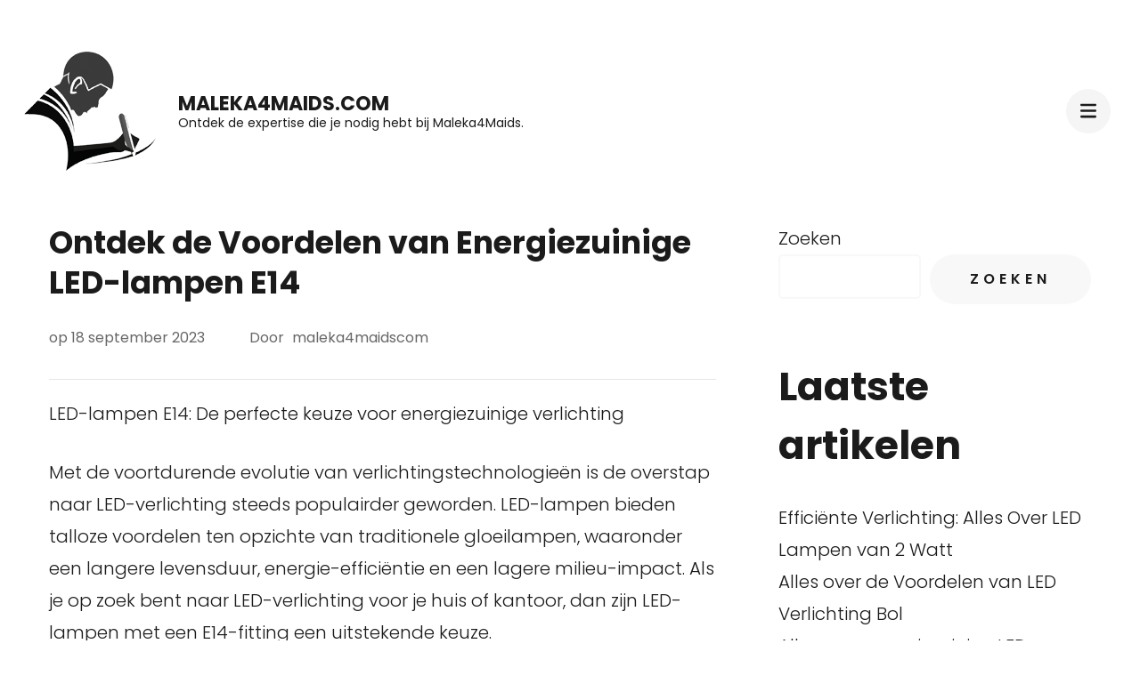

--- FILE ---
content_type: text/html; charset=UTF-8
request_url: https://maleka4maids.com/led/ledlampen-e14/
body_size: 20331
content:
    <!DOCTYPE html>
    <html lang="nl-BE">
    <head itemscope itemtype="https://schema.org/WebSite">
	    <meta charset="UTF-8">
    <meta name="viewport" content="width=device-width, initial-scale=1">
    <link rel="profile" href="http://gmpg.org/xfn/11">
    <meta name='robots' content='index, follow, max-image-preview:large, max-snippet:-1, max-video-preview:-1' />

	<!-- This site is optimized with the Yoast SEO plugin v26.7 - https://yoast.com/wordpress/plugins/seo/ -->
	<title>Ontdek de Voordelen van Energiezuinige LED-lampen E14 - maleka4maids.com</title>
	<link rel="canonical" href="https://maleka4maids.com/led/ledlampen-e14/" />
	<meta property="og:locale" content="nl_BE" />
	<meta property="og:type" content="article" />
	<meta property="og:title" content="Ontdek de Voordelen van Energiezuinige LED-lampen E14 - maleka4maids.com" />
	<meta property="og:description" content="LED-lampen E14: De perfecte keuze voor energiezuinige verlichting Met de voortdurende evolutie van verlichtingstechnologieën is de overstap naar LED-verlichting steeds populairder geworden. LED-lampen bieden talloze voordelen ten opzichte van traditionele gloeilampen, waaronder een langere levensduur, energie-efficiëntie en een lagere milieu-impact. Als je op zoek bent naar LED-verlichting voor je huis of kantoor, dan zijn LED-lampen &hellip;" />
	<meta property="og:url" content="https://maleka4maids.com/led/ledlampen-e14/" />
	<meta property="og:site_name" content="maleka4maids.com" />
	<meta property="article:published_time" content="2023-09-18T16:40:03+00:00" />
	<meta name="author" content="maleka4maidscom" />
	<meta name="twitter:card" content="summary_large_image" />
	<meta name="twitter:label1" content="Geschreven door" />
	<meta name="twitter:data1" content="maleka4maidscom" />
	<meta name="twitter:label2" content="Geschatte leestijd" />
	<meta name="twitter:data2" content="7 minuten" />
	<script type="application/ld+json" class="yoast-schema-graph">{"@context":"https://schema.org","@graph":[{"@type":"Article","@id":"https://maleka4maids.com/led/ledlampen-e14/#article","isPartOf":{"@id":"https://maleka4maids.com/led/ledlampen-e14/"},"author":{"name":"maleka4maidscom","@id":"https://maleka4maids.com/#/schema/person/ed1c99db08c769bd8ef2d10abaa04fd0"},"headline":"Ontdek de Voordelen van Energiezuinige LED-lampen E14","datePublished":"2023-09-18T16:40:03+00:00","mainEntityOfPage":{"@id":"https://maleka4maids.com/led/ledlampen-e14/"},"wordCount":1326,"commentCount":0,"publisher":{"@id":"https://maleka4maids.com/#organization"},"keywords":["armaturen","diameter 14 millimeter","dimbare led-lampen","dimbare varianten","e14-fitting","energie-efficiëntie","energiezuinige verlichting","energiezuinigheid","flexibele verlichtingsoplossing","kleine schroeffitting","kleurtemperaturen","koel wit","lagere energiekosten","lagere milieu-impact","langere levensduur","led-lampen e14","led-verlichting","ledlampen e14","lichtkleur en helderheid","milieuvriend","plafondlampen","tafellampen","voordelen","wandlampen","warm wit"],"articleSection":["e14","lamp","led","ledlamp"],"inLanguage":"nl-BE","potentialAction":[{"@type":"CommentAction","name":"Comment","target":["https://maleka4maids.com/led/ledlampen-e14/#respond"]}]},{"@type":"WebPage","@id":"https://maleka4maids.com/led/ledlampen-e14/","url":"https://maleka4maids.com/led/ledlampen-e14/","name":"Ontdek de Voordelen van Energiezuinige LED-lampen E14 - maleka4maids.com","isPartOf":{"@id":"https://maleka4maids.com/#website"},"datePublished":"2023-09-18T16:40:03+00:00","breadcrumb":{"@id":"https://maleka4maids.com/led/ledlampen-e14/#breadcrumb"},"inLanguage":"nl-BE","potentialAction":[{"@type":"ReadAction","target":["https://maleka4maids.com/led/ledlampen-e14/"]}]},{"@type":"BreadcrumbList","@id":"https://maleka4maids.com/led/ledlampen-e14/#breadcrumb","itemListElement":[{"@type":"ListItem","position":1,"name":"Home","item":"https://maleka4maids.com/"},{"@type":"ListItem","position":2,"name":"Ontdek de Voordelen van Energiezuinige LED-lampen E14"}]},{"@type":"WebSite","@id":"https://maleka4maids.com/#website","url":"https://maleka4maids.com/","name":"maleka4maids.com","description":"Ontdek de expertise die je nodig hebt bij Maleka4Maids.","publisher":{"@id":"https://maleka4maids.com/#organization"},"potentialAction":[{"@type":"SearchAction","target":{"@type":"EntryPoint","urlTemplate":"https://maleka4maids.com/?s={search_term_string}"},"query-input":{"@type":"PropertyValueSpecification","valueRequired":true,"valueName":"search_term_string"}}],"inLanguage":"nl-BE"},{"@type":"Organization","@id":"https://maleka4maids.com/#organization","name":"maleka4maids.com","url":"https://maleka4maids.com/","logo":{"@type":"ImageObject","inLanguage":"nl-BE","@id":"https://maleka4maids.com/#/schema/logo/image/","url":"https://i0.wp.com/maleka4maids.com/wp-content/uploads/2023/05/personWriting.png?fit=149%2C150&ssl=1","contentUrl":"https://i0.wp.com/maleka4maids.com/wp-content/uploads/2023/05/personWriting.png?fit=149%2C150&ssl=1","width":149,"height":150,"caption":"maleka4maids.com"},"image":{"@id":"https://maleka4maids.com/#/schema/logo/image/"}},{"@type":"Person","@id":"https://maleka4maids.com/#/schema/person/ed1c99db08c769bd8ef2d10abaa04fd0","name":"maleka4maidscom","image":{"@type":"ImageObject","inLanguage":"nl-BE","@id":"https://maleka4maids.com/#/schema/person/image/","url":"https://secure.gravatar.com/avatar/1aff09825781fe15948e92bd65d0b40705e6e666acf31dddd361177fbcfbfda9?s=96&d=mm&r=g","contentUrl":"https://secure.gravatar.com/avatar/1aff09825781fe15948e92bd65d0b40705e6e666acf31dddd361177fbcfbfda9?s=96&d=mm&r=g","caption":"maleka4maidscom"},"sameAs":["https://maleka4maids.com"],"url":"https://maleka4maids.com/author/maleka4maidscom/"}]}</script>
	<!-- / Yoast SEO plugin. -->


<link rel='dns-prefetch' href='//stats.wp.com' />
<link rel='dns-prefetch' href='//fonts.googleapis.com' />
<link rel='preconnect' href='//i0.wp.com' />
<link rel='preconnect' href='//c0.wp.com' />
<link rel="alternate" type="application/rss+xml" title="maleka4maids.com &raquo; feed" href="https://maleka4maids.com/feed/" />
<link rel="alternate" type="application/rss+xml" title="maleka4maids.com &raquo; reactiesfeed" href="https://maleka4maids.com/comments/feed/" />
<link rel="alternate" type="application/rss+xml" title="maleka4maids.com &raquo; Ontdek de Voordelen van Energiezuinige LED-lampen E14 reactiesfeed" href="https://maleka4maids.com/led/ledlampen-e14/feed/" />
<link rel="alternate" title="oEmbed (JSON)" type="application/json+oembed" href="https://maleka4maids.com/wp-json/oembed/1.0/embed?url=https%3A%2F%2Fmaleka4maids.com%2Fled%2Fledlampen-e14%2F" />
<link rel="alternate" title="oEmbed (XML)" type="text/xml+oembed" href="https://maleka4maids.com/wp-json/oembed/1.0/embed?url=https%3A%2F%2Fmaleka4maids.com%2Fled%2Fledlampen-e14%2F&#038;format=xml" />
<style id='wp-img-auto-sizes-contain-inline-css' type='text/css'>
img:is([sizes=auto i],[sizes^="auto," i]){contain-intrinsic-size:3000px 1500px}
/*# sourceURL=wp-img-auto-sizes-contain-inline-css */
</style>
<style id='wp-emoji-styles-inline-css' type='text/css'>

	img.wp-smiley, img.emoji {
		display: inline !important;
		border: none !important;
		box-shadow: none !important;
		height: 1em !important;
		width: 1em !important;
		margin: 0 0.07em !important;
		vertical-align: -0.1em !important;
		background: none !important;
		padding: 0 !important;
	}
/*# sourceURL=wp-emoji-styles-inline-css */
</style>
<style id='wp-block-library-inline-css' type='text/css'>
:root{--wp-block-synced-color:#7a00df;--wp-block-synced-color--rgb:122,0,223;--wp-bound-block-color:var(--wp-block-synced-color);--wp-editor-canvas-background:#ddd;--wp-admin-theme-color:#007cba;--wp-admin-theme-color--rgb:0,124,186;--wp-admin-theme-color-darker-10:#006ba1;--wp-admin-theme-color-darker-10--rgb:0,107,160.5;--wp-admin-theme-color-darker-20:#005a87;--wp-admin-theme-color-darker-20--rgb:0,90,135;--wp-admin-border-width-focus:2px}@media (min-resolution:192dpi){:root{--wp-admin-border-width-focus:1.5px}}.wp-element-button{cursor:pointer}:root .has-very-light-gray-background-color{background-color:#eee}:root .has-very-dark-gray-background-color{background-color:#313131}:root .has-very-light-gray-color{color:#eee}:root .has-very-dark-gray-color{color:#313131}:root .has-vivid-green-cyan-to-vivid-cyan-blue-gradient-background{background:linear-gradient(135deg,#00d084,#0693e3)}:root .has-purple-crush-gradient-background{background:linear-gradient(135deg,#34e2e4,#4721fb 50%,#ab1dfe)}:root .has-hazy-dawn-gradient-background{background:linear-gradient(135deg,#faaca8,#dad0ec)}:root .has-subdued-olive-gradient-background{background:linear-gradient(135deg,#fafae1,#67a671)}:root .has-atomic-cream-gradient-background{background:linear-gradient(135deg,#fdd79a,#004a59)}:root .has-nightshade-gradient-background{background:linear-gradient(135deg,#330968,#31cdcf)}:root .has-midnight-gradient-background{background:linear-gradient(135deg,#020381,#2874fc)}:root{--wp--preset--font-size--normal:16px;--wp--preset--font-size--huge:42px}.has-regular-font-size{font-size:1em}.has-larger-font-size{font-size:2.625em}.has-normal-font-size{font-size:var(--wp--preset--font-size--normal)}.has-huge-font-size{font-size:var(--wp--preset--font-size--huge)}.has-text-align-center{text-align:center}.has-text-align-left{text-align:left}.has-text-align-right{text-align:right}.has-fit-text{white-space:nowrap!important}#end-resizable-editor-section{display:none}.aligncenter{clear:both}.items-justified-left{justify-content:flex-start}.items-justified-center{justify-content:center}.items-justified-right{justify-content:flex-end}.items-justified-space-between{justify-content:space-between}.screen-reader-text{border:0;clip-path:inset(50%);height:1px;margin:-1px;overflow:hidden;padding:0;position:absolute;width:1px;word-wrap:normal!important}.screen-reader-text:focus{background-color:#ddd;clip-path:none;color:#444;display:block;font-size:1em;height:auto;left:5px;line-height:normal;padding:15px 23px 14px;text-decoration:none;top:5px;width:auto;z-index:100000}html :where(.has-border-color){border-style:solid}html :where([style*=border-top-color]){border-top-style:solid}html :where([style*=border-right-color]){border-right-style:solid}html :where([style*=border-bottom-color]){border-bottom-style:solid}html :where([style*=border-left-color]){border-left-style:solid}html :where([style*=border-width]){border-style:solid}html :where([style*=border-top-width]){border-top-style:solid}html :where([style*=border-right-width]){border-right-style:solid}html :where([style*=border-bottom-width]){border-bottom-style:solid}html :where([style*=border-left-width]){border-left-style:solid}html :where(img[class*=wp-image-]){height:auto;max-width:100%}:where(figure){margin:0 0 1em}html :where(.is-position-sticky){--wp-admin--admin-bar--position-offset:var(--wp-admin--admin-bar--height,0px)}@media screen and (max-width:600px){html :where(.is-position-sticky){--wp-admin--admin-bar--position-offset:0px}}

/*# sourceURL=wp-block-library-inline-css */
</style><style id='wp-block-archives-inline-css' type='text/css'>
.wp-block-archives{box-sizing:border-box}.wp-block-archives-dropdown label{display:block}
/*# sourceURL=https://c0.wp.com/c/6.9/wp-includes/blocks/archives/style.min.css */
</style>
<style id='wp-block-categories-inline-css' type='text/css'>
.wp-block-categories{box-sizing:border-box}.wp-block-categories.alignleft{margin-right:2em}.wp-block-categories.alignright{margin-left:2em}.wp-block-categories.wp-block-categories-dropdown.aligncenter{text-align:center}.wp-block-categories .wp-block-categories__label{display:block;width:100%}
/*# sourceURL=https://c0.wp.com/c/6.9/wp-includes/blocks/categories/style.min.css */
</style>
<style id='wp-block-heading-inline-css' type='text/css'>
h1:where(.wp-block-heading).has-background,h2:where(.wp-block-heading).has-background,h3:where(.wp-block-heading).has-background,h4:where(.wp-block-heading).has-background,h5:where(.wp-block-heading).has-background,h6:where(.wp-block-heading).has-background{padding:1.25em 2.375em}h1.has-text-align-left[style*=writing-mode]:where([style*=vertical-lr]),h1.has-text-align-right[style*=writing-mode]:where([style*=vertical-rl]),h2.has-text-align-left[style*=writing-mode]:where([style*=vertical-lr]),h2.has-text-align-right[style*=writing-mode]:where([style*=vertical-rl]),h3.has-text-align-left[style*=writing-mode]:where([style*=vertical-lr]),h3.has-text-align-right[style*=writing-mode]:where([style*=vertical-rl]),h4.has-text-align-left[style*=writing-mode]:where([style*=vertical-lr]),h4.has-text-align-right[style*=writing-mode]:where([style*=vertical-rl]),h5.has-text-align-left[style*=writing-mode]:where([style*=vertical-lr]),h5.has-text-align-right[style*=writing-mode]:where([style*=vertical-rl]),h6.has-text-align-left[style*=writing-mode]:where([style*=vertical-lr]),h6.has-text-align-right[style*=writing-mode]:where([style*=vertical-rl]){rotate:180deg}
/*# sourceURL=https://c0.wp.com/c/6.9/wp-includes/blocks/heading/style.min.css */
</style>
<style id='wp-block-latest-comments-inline-css' type='text/css'>
ol.wp-block-latest-comments{box-sizing:border-box;margin-left:0}:where(.wp-block-latest-comments:not([style*=line-height] .wp-block-latest-comments__comment)){line-height:1.1}:where(.wp-block-latest-comments:not([style*=line-height] .wp-block-latest-comments__comment-excerpt p)){line-height:1.8}.has-dates :where(.wp-block-latest-comments:not([style*=line-height])),.has-excerpts :where(.wp-block-latest-comments:not([style*=line-height])){line-height:1.5}.wp-block-latest-comments .wp-block-latest-comments{padding-left:0}.wp-block-latest-comments__comment{list-style:none;margin-bottom:1em}.has-avatars .wp-block-latest-comments__comment{list-style:none;min-height:2.25em}.has-avatars .wp-block-latest-comments__comment .wp-block-latest-comments__comment-excerpt,.has-avatars .wp-block-latest-comments__comment .wp-block-latest-comments__comment-meta{margin-left:3.25em}.wp-block-latest-comments__comment-excerpt p{font-size:.875em;margin:.36em 0 1.4em}.wp-block-latest-comments__comment-date{display:block;font-size:.75em}.wp-block-latest-comments .avatar,.wp-block-latest-comments__comment-avatar{border-radius:1.5em;display:block;float:left;height:2.5em;margin-right:.75em;width:2.5em}.wp-block-latest-comments[class*=-font-size] a,.wp-block-latest-comments[style*=font-size] a{font-size:inherit}
/*# sourceURL=https://c0.wp.com/c/6.9/wp-includes/blocks/latest-comments/style.min.css */
</style>
<style id='wp-block-latest-posts-inline-css' type='text/css'>
.wp-block-latest-posts{box-sizing:border-box}.wp-block-latest-posts.alignleft{margin-right:2em}.wp-block-latest-posts.alignright{margin-left:2em}.wp-block-latest-posts.wp-block-latest-posts__list{list-style:none}.wp-block-latest-posts.wp-block-latest-posts__list li{clear:both;overflow-wrap:break-word}.wp-block-latest-posts.is-grid{display:flex;flex-wrap:wrap}.wp-block-latest-posts.is-grid li{margin:0 1.25em 1.25em 0;width:100%}@media (min-width:600px){.wp-block-latest-posts.columns-2 li{width:calc(50% - .625em)}.wp-block-latest-posts.columns-2 li:nth-child(2n){margin-right:0}.wp-block-latest-posts.columns-3 li{width:calc(33.33333% - .83333em)}.wp-block-latest-posts.columns-3 li:nth-child(3n){margin-right:0}.wp-block-latest-posts.columns-4 li{width:calc(25% - .9375em)}.wp-block-latest-posts.columns-4 li:nth-child(4n){margin-right:0}.wp-block-latest-posts.columns-5 li{width:calc(20% - 1em)}.wp-block-latest-posts.columns-5 li:nth-child(5n){margin-right:0}.wp-block-latest-posts.columns-6 li{width:calc(16.66667% - 1.04167em)}.wp-block-latest-posts.columns-6 li:nth-child(6n){margin-right:0}}:root :where(.wp-block-latest-posts.is-grid){padding:0}:root :where(.wp-block-latest-posts.wp-block-latest-posts__list){padding-left:0}.wp-block-latest-posts__post-author,.wp-block-latest-posts__post-date{display:block;font-size:.8125em}.wp-block-latest-posts__post-excerpt,.wp-block-latest-posts__post-full-content{margin-bottom:1em;margin-top:.5em}.wp-block-latest-posts__featured-image a{display:inline-block}.wp-block-latest-posts__featured-image img{height:auto;max-width:100%;width:auto}.wp-block-latest-posts__featured-image.alignleft{float:left;margin-right:1em}.wp-block-latest-posts__featured-image.alignright{float:right;margin-left:1em}.wp-block-latest-posts__featured-image.aligncenter{margin-bottom:1em;text-align:center}
/*# sourceURL=https://c0.wp.com/c/6.9/wp-includes/blocks/latest-posts/style.min.css */
</style>
<style id='wp-block-search-inline-css' type='text/css'>
.wp-block-search__button{margin-left:10px;word-break:normal}.wp-block-search__button.has-icon{line-height:0}.wp-block-search__button svg{height:1.25em;min-height:24px;min-width:24px;width:1.25em;fill:currentColor;vertical-align:text-bottom}:where(.wp-block-search__button){border:1px solid #ccc;padding:6px 10px}.wp-block-search__inside-wrapper{display:flex;flex:auto;flex-wrap:nowrap;max-width:100%}.wp-block-search__label{width:100%}.wp-block-search.wp-block-search__button-only .wp-block-search__button{box-sizing:border-box;display:flex;flex-shrink:0;justify-content:center;margin-left:0;max-width:100%}.wp-block-search.wp-block-search__button-only .wp-block-search__inside-wrapper{min-width:0!important;transition-property:width}.wp-block-search.wp-block-search__button-only .wp-block-search__input{flex-basis:100%;transition-duration:.3s}.wp-block-search.wp-block-search__button-only.wp-block-search__searchfield-hidden,.wp-block-search.wp-block-search__button-only.wp-block-search__searchfield-hidden .wp-block-search__inside-wrapper{overflow:hidden}.wp-block-search.wp-block-search__button-only.wp-block-search__searchfield-hidden .wp-block-search__input{border-left-width:0!important;border-right-width:0!important;flex-basis:0;flex-grow:0;margin:0;min-width:0!important;padding-left:0!important;padding-right:0!important;width:0!important}:where(.wp-block-search__input){appearance:none;border:1px solid #949494;flex-grow:1;font-family:inherit;font-size:inherit;font-style:inherit;font-weight:inherit;letter-spacing:inherit;line-height:inherit;margin-left:0;margin-right:0;min-width:3rem;padding:8px;text-decoration:unset!important;text-transform:inherit}:where(.wp-block-search__button-inside .wp-block-search__inside-wrapper){background-color:#fff;border:1px solid #949494;box-sizing:border-box;padding:4px}:where(.wp-block-search__button-inside .wp-block-search__inside-wrapper) .wp-block-search__input{border:none;border-radius:0;padding:0 4px}:where(.wp-block-search__button-inside .wp-block-search__inside-wrapper) .wp-block-search__input:focus{outline:none}:where(.wp-block-search__button-inside .wp-block-search__inside-wrapper) :where(.wp-block-search__button){padding:4px 8px}.wp-block-search.aligncenter .wp-block-search__inside-wrapper{margin:auto}.wp-block[data-align=right] .wp-block-search.wp-block-search__button-only .wp-block-search__inside-wrapper{float:right}
/*# sourceURL=https://c0.wp.com/c/6.9/wp-includes/blocks/search/style.min.css */
</style>
<style id='wp-block-group-inline-css' type='text/css'>
.wp-block-group{box-sizing:border-box}:where(.wp-block-group.wp-block-group-is-layout-constrained){position:relative}
/*# sourceURL=https://c0.wp.com/c/6.9/wp-includes/blocks/group/style.min.css */
</style>
<style id='global-styles-inline-css' type='text/css'>
:root{--wp--preset--aspect-ratio--square: 1;--wp--preset--aspect-ratio--4-3: 4/3;--wp--preset--aspect-ratio--3-4: 3/4;--wp--preset--aspect-ratio--3-2: 3/2;--wp--preset--aspect-ratio--2-3: 2/3;--wp--preset--aspect-ratio--16-9: 16/9;--wp--preset--aspect-ratio--9-16: 9/16;--wp--preset--color--black: #000000;--wp--preset--color--cyan-bluish-gray: #abb8c3;--wp--preset--color--white: #ffffff;--wp--preset--color--pale-pink: #f78da7;--wp--preset--color--vivid-red: #cf2e2e;--wp--preset--color--luminous-vivid-orange: #ff6900;--wp--preset--color--luminous-vivid-amber: #fcb900;--wp--preset--color--light-green-cyan: #7bdcb5;--wp--preset--color--vivid-green-cyan: #00d084;--wp--preset--color--pale-cyan-blue: #8ed1fc;--wp--preset--color--vivid-cyan-blue: #0693e3;--wp--preset--color--vivid-purple: #9b51e0;--wp--preset--gradient--vivid-cyan-blue-to-vivid-purple: linear-gradient(135deg,rgb(6,147,227) 0%,rgb(155,81,224) 100%);--wp--preset--gradient--light-green-cyan-to-vivid-green-cyan: linear-gradient(135deg,rgb(122,220,180) 0%,rgb(0,208,130) 100%);--wp--preset--gradient--luminous-vivid-amber-to-luminous-vivid-orange: linear-gradient(135deg,rgb(252,185,0) 0%,rgb(255,105,0) 100%);--wp--preset--gradient--luminous-vivid-orange-to-vivid-red: linear-gradient(135deg,rgb(255,105,0) 0%,rgb(207,46,46) 100%);--wp--preset--gradient--very-light-gray-to-cyan-bluish-gray: linear-gradient(135deg,rgb(238,238,238) 0%,rgb(169,184,195) 100%);--wp--preset--gradient--cool-to-warm-spectrum: linear-gradient(135deg,rgb(74,234,220) 0%,rgb(151,120,209) 20%,rgb(207,42,186) 40%,rgb(238,44,130) 60%,rgb(251,105,98) 80%,rgb(254,248,76) 100%);--wp--preset--gradient--blush-light-purple: linear-gradient(135deg,rgb(255,206,236) 0%,rgb(152,150,240) 100%);--wp--preset--gradient--blush-bordeaux: linear-gradient(135deg,rgb(254,205,165) 0%,rgb(254,45,45) 50%,rgb(107,0,62) 100%);--wp--preset--gradient--luminous-dusk: linear-gradient(135deg,rgb(255,203,112) 0%,rgb(199,81,192) 50%,rgb(65,88,208) 100%);--wp--preset--gradient--pale-ocean: linear-gradient(135deg,rgb(255,245,203) 0%,rgb(182,227,212) 50%,rgb(51,167,181) 100%);--wp--preset--gradient--electric-grass: linear-gradient(135deg,rgb(202,248,128) 0%,rgb(113,206,126) 100%);--wp--preset--gradient--midnight: linear-gradient(135deg,rgb(2,3,129) 0%,rgb(40,116,252) 100%);--wp--preset--font-size--small: 13px;--wp--preset--font-size--medium: 20px;--wp--preset--font-size--large: 36px;--wp--preset--font-size--x-large: 42px;--wp--preset--spacing--20: 0.44rem;--wp--preset--spacing--30: 0.67rem;--wp--preset--spacing--40: 1rem;--wp--preset--spacing--50: 1.5rem;--wp--preset--spacing--60: 2.25rem;--wp--preset--spacing--70: 3.38rem;--wp--preset--spacing--80: 5.06rem;--wp--preset--shadow--natural: 6px 6px 9px rgba(0, 0, 0, 0.2);--wp--preset--shadow--deep: 12px 12px 50px rgba(0, 0, 0, 0.4);--wp--preset--shadow--sharp: 6px 6px 0px rgba(0, 0, 0, 0.2);--wp--preset--shadow--outlined: 6px 6px 0px -3px rgb(255, 255, 255), 6px 6px rgb(0, 0, 0);--wp--preset--shadow--crisp: 6px 6px 0px rgb(0, 0, 0);}:where(.is-layout-flex){gap: 0.5em;}:where(.is-layout-grid){gap: 0.5em;}body .is-layout-flex{display: flex;}.is-layout-flex{flex-wrap: wrap;align-items: center;}.is-layout-flex > :is(*, div){margin: 0;}body .is-layout-grid{display: grid;}.is-layout-grid > :is(*, div){margin: 0;}:where(.wp-block-columns.is-layout-flex){gap: 2em;}:where(.wp-block-columns.is-layout-grid){gap: 2em;}:where(.wp-block-post-template.is-layout-flex){gap: 1.25em;}:where(.wp-block-post-template.is-layout-grid){gap: 1.25em;}.has-black-color{color: var(--wp--preset--color--black) !important;}.has-cyan-bluish-gray-color{color: var(--wp--preset--color--cyan-bluish-gray) !important;}.has-white-color{color: var(--wp--preset--color--white) !important;}.has-pale-pink-color{color: var(--wp--preset--color--pale-pink) !important;}.has-vivid-red-color{color: var(--wp--preset--color--vivid-red) !important;}.has-luminous-vivid-orange-color{color: var(--wp--preset--color--luminous-vivid-orange) !important;}.has-luminous-vivid-amber-color{color: var(--wp--preset--color--luminous-vivid-amber) !important;}.has-light-green-cyan-color{color: var(--wp--preset--color--light-green-cyan) !important;}.has-vivid-green-cyan-color{color: var(--wp--preset--color--vivid-green-cyan) !important;}.has-pale-cyan-blue-color{color: var(--wp--preset--color--pale-cyan-blue) !important;}.has-vivid-cyan-blue-color{color: var(--wp--preset--color--vivid-cyan-blue) !important;}.has-vivid-purple-color{color: var(--wp--preset--color--vivid-purple) !important;}.has-black-background-color{background-color: var(--wp--preset--color--black) !important;}.has-cyan-bluish-gray-background-color{background-color: var(--wp--preset--color--cyan-bluish-gray) !important;}.has-white-background-color{background-color: var(--wp--preset--color--white) !important;}.has-pale-pink-background-color{background-color: var(--wp--preset--color--pale-pink) !important;}.has-vivid-red-background-color{background-color: var(--wp--preset--color--vivid-red) !important;}.has-luminous-vivid-orange-background-color{background-color: var(--wp--preset--color--luminous-vivid-orange) !important;}.has-luminous-vivid-amber-background-color{background-color: var(--wp--preset--color--luminous-vivid-amber) !important;}.has-light-green-cyan-background-color{background-color: var(--wp--preset--color--light-green-cyan) !important;}.has-vivid-green-cyan-background-color{background-color: var(--wp--preset--color--vivid-green-cyan) !important;}.has-pale-cyan-blue-background-color{background-color: var(--wp--preset--color--pale-cyan-blue) !important;}.has-vivid-cyan-blue-background-color{background-color: var(--wp--preset--color--vivid-cyan-blue) !important;}.has-vivid-purple-background-color{background-color: var(--wp--preset--color--vivid-purple) !important;}.has-black-border-color{border-color: var(--wp--preset--color--black) !important;}.has-cyan-bluish-gray-border-color{border-color: var(--wp--preset--color--cyan-bluish-gray) !important;}.has-white-border-color{border-color: var(--wp--preset--color--white) !important;}.has-pale-pink-border-color{border-color: var(--wp--preset--color--pale-pink) !important;}.has-vivid-red-border-color{border-color: var(--wp--preset--color--vivid-red) !important;}.has-luminous-vivid-orange-border-color{border-color: var(--wp--preset--color--luminous-vivid-orange) !important;}.has-luminous-vivid-amber-border-color{border-color: var(--wp--preset--color--luminous-vivid-amber) !important;}.has-light-green-cyan-border-color{border-color: var(--wp--preset--color--light-green-cyan) !important;}.has-vivid-green-cyan-border-color{border-color: var(--wp--preset--color--vivid-green-cyan) !important;}.has-pale-cyan-blue-border-color{border-color: var(--wp--preset--color--pale-cyan-blue) !important;}.has-vivid-cyan-blue-border-color{border-color: var(--wp--preset--color--vivid-cyan-blue) !important;}.has-vivid-purple-border-color{border-color: var(--wp--preset--color--vivid-purple) !important;}.has-vivid-cyan-blue-to-vivid-purple-gradient-background{background: var(--wp--preset--gradient--vivid-cyan-blue-to-vivid-purple) !important;}.has-light-green-cyan-to-vivid-green-cyan-gradient-background{background: var(--wp--preset--gradient--light-green-cyan-to-vivid-green-cyan) !important;}.has-luminous-vivid-amber-to-luminous-vivid-orange-gradient-background{background: var(--wp--preset--gradient--luminous-vivid-amber-to-luminous-vivid-orange) !important;}.has-luminous-vivid-orange-to-vivid-red-gradient-background{background: var(--wp--preset--gradient--luminous-vivid-orange-to-vivid-red) !important;}.has-very-light-gray-to-cyan-bluish-gray-gradient-background{background: var(--wp--preset--gradient--very-light-gray-to-cyan-bluish-gray) !important;}.has-cool-to-warm-spectrum-gradient-background{background: var(--wp--preset--gradient--cool-to-warm-spectrum) !important;}.has-blush-light-purple-gradient-background{background: var(--wp--preset--gradient--blush-light-purple) !important;}.has-blush-bordeaux-gradient-background{background: var(--wp--preset--gradient--blush-bordeaux) !important;}.has-luminous-dusk-gradient-background{background: var(--wp--preset--gradient--luminous-dusk) !important;}.has-pale-ocean-gradient-background{background: var(--wp--preset--gradient--pale-ocean) !important;}.has-electric-grass-gradient-background{background: var(--wp--preset--gradient--electric-grass) !important;}.has-midnight-gradient-background{background: var(--wp--preset--gradient--midnight) !important;}.has-small-font-size{font-size: var(--wp--preset--font-size--small) !important;}.has-medium-font-size{font-size: var(--wp--preset--font-size--medium) !important;}.has-large-font-size{font-size: var(--wp--preset--font-size--large) !important;}.has-x-large-font-size{font-size: var(--wp--preset--font-size--x-large) !important;}
/*# sourceURL=global-styles-inline-css */
</style>

<style id='classic-theme-styles-inline-css' type='text/css'>
/*! This file is auto-generated */
.wp-block-button__link{color:#fff;background-color:#32373c;border-radius:9999px;box-shadow:none;text-decoration:none;padding:calc(.667em + 2px) calc(1.333em + 2px);font-size:1.125em}.wp-block-file__button{background:#32373c;color:#fff;text-decoration:none}
/*# sourceURL=/wp-includes/css/classic-themes.min.css */
</style>
<link rel='stylesheet' id='cptch_stylesheet-css' href='https://maleka4maids.com/wp-content/plugins/captcha-bws/css/front_end_style.css?ver=5.2.7' type='text/css' media='all' />
<link rel='stylesheet' id='dashicons-css' href='https://c0.wp.com/c/6.9/wp-includes/css/dashicons.min.css' type='text/css' media='all' />
<link rel='stylesheet' id='cptch_desktop_style-css' href='https://maleka4maids.com/wp-content/plugins/captcha-bws/css/desktop_style.css?ver=5.2.7' type='text/css' media='all' />
<link rel='stylesheet' id='owl-theme-default-css' href='https://maleka4maids.com/wp-content/themes/perfect-portfolio/css/owl.theme.default.min.css?ver=2.2.1' type='text/css' media='all' />
<link rel='stylesheet' id='owl-carousel-css' href='https://maleka4maids.com/wp-content/themes/perfect-portfolio/css/owl.carousel.min.css?ver=2.2.1' type='text/css' media='all' />
<link rel='stylesheet' id='perfect-portfolio-google-fonts-css' href='https://fonts.googleapis.com/css?family=Poppins%3A100%2C100italic%2C200%2C200italic%2C300%2C300italic%2Cregular%2Citalic%2C500%2C500italic%2C600%2C600italic%2C700%2C700italic%2C800%2C800italic%2C900%2C900italic' type='text/css' media='all' />
<link rel='stylesheet' id='perfect-scrollbar-css' href='https://maleka4maids.com/wp-content/themes/perfect-portfolio/css/perfect-scrollbar.min.css?ver=1.3.0' type='text/css' media='all' />
<link rel='stylesheet' id='perfect-portfolio-style-css' href='https://maleka4maids.com/wp-content/themes/perfect-portfolio/style.css?ver=1.2.0' type='text/css' media='all' />
<script type="text/javascript" src="https://c0.wp.com/c/6.9/wp-includes/js/jquery/jquery.min.js" id="jquery-core-js"></script>
<script type="text/javascript" src="https://c0.wp.com/c/6.9/wp-includes/js/jquery/jquery-migrate.min.js" id="jquery-migrate-js"></script>
<link rel="https://api.w.org/" href="https://maleka4maids.com/wp-json/" /><link rel="alternate" title="JSON" type="application/json" href="https://maleka4maids.com/wp-json/wp/v2/posts/574" /><link rel="EditURI" type="application/rsd+xml" title="RSD" href="https://maleka4maids.com/xmlrpc.php?rsd" />
<meta name="generator" content="WordPress 6.9" />
<link rel='shortlink' href='https://maleka4maids.com/?p=574' />
	<style>img#wpstats{display:none}</style>
		<link rel="apple-touch-icon" sizes="144x144" href="/wp-content/uploads/fbrfg/apple-touch-icon.png">
<link rel="icon" type="image/png" sizes="32x32" href="/wp-content/uploads/fbrfg/favicon-32x32.png">
<link rel="icon" type="image/png" sizes="16x16" href="/wp-content/uploads/fbrfg/favicon-16x16.png">
<link rel="manifest" href="/wp-content/uploads/fbrfg/site.webmanifest">
<link rel="shortcut icon" href="/wp-content/uploads/fbrfg/favicon.ico">
<meta name="msapplication-TileColor" content="#da532c">
<meta name="msapplication-config" content="/wp-content/uploads/fbrfg/browserconfig.xml">
<meta name="theme-color" content="#ffffff"><link rel="pingback" href="https://maleka4maids.com/xmlrpc.php"><style type='text/css' media='all'>    
    /*Typography*/
    body,
    button,
    input,
    select,
    optgroup,
    textarea{
        font-family : Poppins;
    }
    
    .site-branding .site-title,
    .site-branding .site-description{
        font-family : Poppins;
    }
        
    </style></head>

<body class="wp-singular post-template-default single single-post postid-574 single-format-standard wp-custom-logo wp-theme-perfect-portfolio rightsidebar" itemscope itemtype="https://schema.org/WebPage">

    <div id="page" class="site">
        <a class="skip-link screen-reader-text" href="#main-content-area">Ga naar inhoud (druk op Enter)</a>
        
        <header class="site-header" itemscope itemtype="https://schema.org/WPHeader">
        <div class="tc-wrapper">
                            
                <div class="site-branding logo-text" itemscope itemtype="https://schema.org/Organization">
                                            <div class="site-logo">
                            <a href="https://maleka4maids.com/" class="custom-logo-link" rel="home"><img width="149" height="150" src="https://i0.wp.com/maleka4maids.com/wp-content/uploads/2023/05/personWriting.png?fit=149%2C150&amp;ssl=1" class="custom-logo" alt="maleka4maids.com" decoding="async" /></a>                        </div>
                                                                <div class="site-title-wrap">
                                                                                                <p class="site-title" itemprop="name"><a href="https://maleka4maids.com/" rel="home" itemprop="url">maleka4maids.com</a></p>
                                                                <p class="site-description" itemprop="description">Ontdek de expertise die je nodig hebt bij Maleka4Maids.</p>
                                                    </div>
                                    </div><!-- .site-branding -->
                		<div class="header-r">
                                                <button type="button" class="toggle-btn mobile-menu-opener" data-toggle-target=".main-menu-modal" data-toggle-body-class="showing-main-menu-modal" aria-expanded="false" data-set-focus=".close-main-nav-toggle"><i class="fa fa-bars"></i></button>	

                <div class="menu-wrap">      
                    <nav id="site-navigation" class="main-navigation">        
                        <div class="primary-menu-list main-menu-modal cover-modal" data-modal-target-string=".main-menu-modal">
                            <button class="close close-main-nav-toggle" data-toggle-target=".main-menu-modal" data-toggle-body-class="showing-main-menu-modal" aria-expanded="false" data-set-focus=".main-menu-modal"></button>
                            <div class="mobile-menu" aria-label="Mobiel">
                                <div class="menu-primary-menu-container"><ul id="primary-menu" class="nav-menu main-menu-modal"><li id="menu-item-16" class="menu-item menu-item-type-post_type menu-item-object-page menu-item-16"><a href="https://maleka4maids.com/about/">Over ons</a></li>
<li id="menu-item-36" class="menu-item menu-item-type-post_type menu-item-object-page menu-item-36"><a href="https://maleka4maids.com/contact/">Contact</a></li>
</ul></div>                                <ul class="menu-search">
                                    <form role="search" method="get" id="search-form" class="searchform" action="https://maleka4maids.com/">
                <div>
                    <label class="screen-reader-text" for="s">Zoeken naar:</label>
                    <input type="text" class="search-field" placeholder="Zoeken..." value="" name="s" />
                    <input type="submit" id="searchsubmit" class="search-submit" value="Zoeken" />
                </div>
            </form>                                </ul>
                                                                <ul class="menu-social">
                                                                    </ul>
                            </div>
                        </div>
                    </nav><!-- #mobile-site-navigation -->
                    <!-- <button type="button" class="toggle-button">
                        <span class="toggle-bar"></span>
                        <span class="toggle-bar"></span>
                        <span class="toggle-bar"></span>
                    </button>  -->        
                </div>
    		</div>
        </div>		
	</header>
    <div id="main-content-area">    <div id="content" class="site-content">
        <div class="tc-wrapper">
	<div id="primary" class="content-area">
	    <main id="main" class="site-main">

    		    <header class="entry-header">
		<h1 class="entry-title" itemprop="headline">Ontdek de Voordelen van Energiezuinige LED-lampen E14</h1><div class="entry-meta"><span class="posted-on" itemprop="datePublished dateModified">op  <a href="https://maleka4maids.com/led/ledlampen-e14/" rel="bookmark"><time class="entry-date published updated" datetime="2023-09-18T16:40:03+00:00" itemprop="datePublished">18 september 2023</time><time class="updated" datetime="2023-09-18T16:40:03+00:00" itemprop="dateModified">18 september 2023</time></a></span><span class="byline" itemprop="author" itemscope itemtype="https://schema.org/Person"><span class="author" itemprop="name">Door <a class="url fn" href="https://maleka4maids.com/author/maleka4maidscom/" itemprop="url">maleka4maidscom</a></span></span></div>	</header>         
    
<article id="post-574" class="post-574 post type-post status-publish format-standard hentry category-e14 category-lamp category-led category-ledlamp tag-armaturen tag-diameter-14-millimeter tag-dimbare-led-lampen-2 tag-dimbare-varianten tag-e14-fitting tag-energie-efficientie tag-energiezuinige-verlichting tag-energiezuinigheid tag-flexibele-verlichtingsoplossing tag-kleine-schroeffitting tag-kleurtemperaturen tag-koel-wit tag-lagere-energiekosten tag-lagere-milieu-impact tag-langere-levensduur tag-led-lampen-e14 tag-led-verlichting tag-ledlampen-e14 tag-lichtkleur-en-helderheid tag-milieuvriend tag-plafondlampen tag-tafellampen tag-voordelen tag-wandlampen tag-warm-wit">
	    <div class="entry-content" itemprop="text">
        <p>
LED-lampen E14: De perfecte keuze voor energiezuinige verlichting
</p>
</p>
<p>
Met de voortdurende evolutie van verlichtingstechnologieën is de overstap naar LED-verlichting steeds populairder geworden. LED-lampen bieden talloze voordelen ten opzichte van traditionele gloeilampen, waaronder een langere levensduur, energie-efficiëntie en een lagere milieu-impact. Als je op zoek bent naar LED-verlichting voor je huis of kantoor, dan zijn LED-lampen met een E14-fitting een uitstekende keuze.
</p>
</p>
<p>
E14 is een veelvoorkomende fitting die ook wel bekend staat als de &#8220;kleine schroeffitting&#8221;. Deze fitting heeft een diameter van 14 millimeter en wordt vaak gebruikt in tafellampen, wandlampen, plafondlampen en andere armaturen. Het is belangrijk om te weten dat er verschillende typen E14 LED-lampen beschikbaar zijn, waaronder dimbare en niet-dimbare varianten.
</p>
</p>
<p>
Eén van de belangrijkste voordelen van LED-lampen E14 is hun energiezuinigheid. Ze verbruiken aanzienlijk minder energie dan traditionele gloeilampen en halogeenlampen, wat resulteert in lagere energiekosten op de lange termijn. Bovendien hebben LED-lampen een veel langere levensduur, waardoor je ze minder vaak hoeft te vervangen. Dit bespaart niet alleen geld, maar vermindert ook de hoeveelheid afval die wordt gegenereerd.
</p>
</p>
<p>
E14 LED-lampen bieden ook diverse mogelijkheden op het gebied van lichtkleur en helderheid. Je kunt kiezen uit verschillende kleurtemperaturen, variërend van warm wit tot koel wit, afhankelijk van de gewenste sfeer in de ruimte. Daarnaast zijn er dimbare LED-lampen beschikbaar, waarmee je de helderheid naar wens kunt aanpassen. Dit zorgt voor een flexibele verlichtingsoplossing die perfect is voor elke gelegenheid.
</p>
</p>
<p>
Een ander belangrijk aspect van LED-verlichting is dat het milieuvriendelijk is. LED-lampen bevatten geen schadelijke stoffen zoals kwik, in tegenstelling tot traditionele gloeilampen en TL-buizen. Bovendien hebben ze een veel lagere CO2-uitstoot tijdens hun levensduur, wat bijdraagt aan een groenere en duurzamere toekomst.
</p>
</p>
<p>
Bij het kiezen van LED-lampen E14 is het belangrijk om te letten op de lichtopbrengst, uitgedrukt in lumen, en het wattage-equivalent van traditionele lampen. Op deze manier kun je ervoor zorgen dat je de juiste hoeveelheid licht krijgt voor de gewenste toepassing.
</p>
</p>
<p>
Kortom, LED-lampen E14 zijn een uitstekende keuze als je op zoek bent naar energiezuinige verlichting met een lange levensduur. Ze bieden talloze voordelen op het gebied van energie-efficiëntie, lichtkwaliteit en milieuvriendelijkheid. Of je nu je huis wilt verlichten of je kantoor een upgrade wilt geven, LED-lampen E14 zijn de perfecte oplossing voor een heldere en duurzame verlichtingservaring.
</p>
<p>&nbsp;</p>
<h2> 4 Veelgestelde Vragen over LED Lampen E14: Ontdek Hier de Antwoorden! </h2>
<ol>
<li><a href='#hoe-kan-ik-zien-of-een-lamp-een-led-lamp-is'> Hoe kan ik zien of een lamp een LED lamp is? </a></li>
<li><a href='#hoeveel-watt-is-e14-led'> Hoeveel watt is E14 LED? </a></li>
<li><a href='#welke-led-lampjes-zijn-het-best'> Welke LED lampjes zijn het best? </a></li>
<li><a href='#wat-is-het-verschil-tussen-e27-en-e14'> Wat is het verschil tussen E27 en E14? </a></li>
</ol>
<h3 id='hoe-kan-ik-zien-of-een-lamp-een-led-lamp-is'>
Hoe kan ik zien of een lamp een LED lamp is?<br />
</h3>
<p>
Het identificeren van een LED-lamp kan soms lastig zijn, vooral als je niet bekend bent met de verschillende soorten verlichting. Hier zijn een paar tips om te bepalen of een lamp een LED-lamp is:
</p>
</p>
<ol>
<li>Controleer het label: Kijk op de verpakking of op het label van de lamp zelf. Fabrikanten vermelden meestal duidelijk dat het om een LED-lamp gaat.</li>
<li>Let op het uiterlijk: LED-lampen hebben vaak een specifieke vorm en structuur. Ze kunnen er anders uitzien dan traditionele gloeilampen, met bijvoorbeeld een koellichaam aan de onderkant om warmte af te voeren. Dit kan duiden op het gebruik van LED-technologie.</li>
<li>Controleer de kleurtemperatuur: LED-lampen hebben vaak vermeldingen zoals &#8220;warm wit&#8221; (2700-3000K) of &#8220;koel wit&#8221; (4000-6500K) op de verpakking. Traditionele gloeilampen hebben meestal geen specifieke kleurtemperatuurvermelding.</li>
<li>Controleer het energieverbruik: LED-lampen staan bekend om hun energiezuinigheid. Als je informatie kunt vinden over het wattage van de lamp, kun je zien of het in overeenstemming is met wat je zou verwachten van een energiezuinige LED-lamp in vergelijking met traditionele gloeilampen.</li>
<li>Raadpleeg de handleiding: Als je nog steeds twijfelt, kun je altijd de handleiding raadplegen die bij de lamp wordt geleverd. Hierin staat meestal gedetailleerde informatie over het type lamp en de technologie die wordt gebruikt.</li>
</ol>
<p>
Als je nog steeds niet zeker bent of een lamp een LED-lamp is, kun je altijd advies vragen aan een verlichtingsspecialist in een winkel. Ze kunnen je helpen bij het identificeren van het type lamp en eventuele vragen beantwoorden die je hebt.
</p>
<h3 id='hoeveel-watt-is-e14-led'>
Hoeveel watt is E14 LED?<br />
</h3>
<p>
Het wattage van een E14 LED-lamp kan variëren, afhankelijk van het specifieke model en de fabrikant. Over het algemeen zijn er E14 LED-lampen verkrijgbaar met verschillende wattages, variërend van 2 watt tot 15 watt of zelfs hoger. Het is belangrijk om te weten dat het wattage van een LED-lamp niet rechtstreeks overeenkomt met de lichtopbrengst. Bij het kiezen van een E14 LED-lamp is het raadzaam om te kijken naar de lumenwaarde, die aangeeft hoeveel licht de lamp produceert. Dit helpt je bij het bepalen welke lamp geschikt is voor jouw verlichtingsbehoeften.
</p>
<h3 id='welke-led-lampjes-zijn-het-best'>
Welke LED lampjes zijn het best?<br />
</h3>
<p>
Het kiezen van de beste LED-lampjes hangt af van verschillende factoren, zoals het beoogde gebruik, de gewenste helderheid, de kleurtemperatuur en het energieverbruik. Hier zijn enkele belangrijke aspecten om te overwegen bij het selecteren van LED-lampjes:
</p>
</p>
<ol>
<li>Lichtopbrengst (uitgedrukt in lumen): De lichtopbrengst geeft aan hoeveel helderheid een lamp produceert. Voor algemene verlichting kun je kijken naar lampen met een hogere lumenwaarde.</li>
<li>Kleurtemperatuur: De kleurtemperatuur bepaalt de sfeer en het karakter van het licht. Warm wit licht (2700-3000K) creëert een gezellige sfeer, terwijl koel wit licht (4000-5000K) een helderder en witter effect heeft.</li>
<li>Energie-efficiëntie: Controleer het wattage-equivalent van traditionele gloeilampen om een idee te krijgen van hoeveel energie de LED-lamp verbruikt. Kies voor lampen met een laag wattage-equivalent om energie te besparen.</li>
<li>Levensduur: LED-lampjes hebben over het algemeen een langere levensduur dan traditionele lampen. Kijk naar de geschatte levensduur in uren om te zien hoe lang de lamp mee kan gaan voordat deze moet worden vervangen.</li>
<li>Dimbaarheid: Als je wilt kunnen dimmen, controleer dan of de LED-lamp dimbaar is. Niet alle LED-lampjes zijn geschikt voor dimmers, dus let hier goed op als dimfunctionaliteit belangrijk voor je is.</li>
<li>Kwaliteit en merk: Kies voor gerenommeerde merken en let op de kwaliteit van de LED-lampjes. Hoewel ze misschien iets duurder zijn, bieden ze vaak betere prestaties en een langere levensduur.</li>
</ol>
<p>
Het is ook handig om online beoordelingen en aanbevelingen van andere gebruikers te raadplegen om een idee te krijgen van de ervaringen met specifieke LED-lampjes. Door deze factoren in overweging te nemen, kun je de beste LED-lampjes vinden die voldoen aan jouw behoeften en voorkeuren.
</p>
<h3 id='wat-is-het-verschil-tussen-e27-en-e14'>
Wat is het verschil tussen E27 en E14?<br />
</h3>
<p>
E27 en E14 zijn beide veelvoorkomende fittingen die worden gebruikt in verlichtingsarmaturen. Het belangrijkste verschil tussen E27 en E14 zit in de grootte van de fitting.
</p>
</p>
<p>
E27, ook wel bekend als de &#8220;grote schroeffitting&#8221;, heeft een diameter van 27 millimeter. Deze fitting wordt vaak gebruikt in plafondlampen, hanglampen, staande lampen en andere armaturen waar een heldere en krachtige verlichting gewenst is. E27-lampen zijn over het algemeen groter en hebben een hoger wattage dan E14-lampen.
</p>
</p>
<p>
E14, daarentegen, staat bekend als de &#8220;kleine schroeffitting&#8221; en heeft een diameter van 14 millimeter. Deze fitting wordt voornamelijk gebruikt in tafellampen, wandlampen, kleine plafondlampen en andere armaturen waar een meer gerichte of decoratieve verlichting nodig is. E14-lampen zijn kleiner van formaat en hebben meestal een lager wattage dan E27-lampen.
</p>
</p>
<p>
Het kiezen tussen E27 en E14 hangt af van verschillende factoren, zoals het type armatuur dat je hebt, de gewenste lichtopbrengst en het beschikbare wattage. Over het algemeen geldt dat hoe groter de ruimte of de behoefte aan helderheid is, des te waarschijnlijker is dat je een E27-fitting nodig hebt. Voor kleinere ruimtes of decoratieve doeleinden kan een E14-fitting voldoende zijn.
</p>
</p>
<p>
Het is belangrijk om te controleren welk type fitting jouw armatuur vereist voordat je een lamp koopt. Het is niet mogelijk om een E27-lamp in een armatuur met een E14-fitting te gebruiken en vice versa, omdat de afmetingen niet overeenkomen.
</p>
</p>
<p>
Kortom, het verschil tussen E27 en E14 zit in de grootte van de fitting. E27 is groter en wordt gebruikt voor krachtigere verlichting, terwijl E14 kleiner is en wordt gebruikt voor meer gerichte of decoratieve verlichtingstoepassingen.</p>
	</div><!-- .entry-content -->
    </article><!-- #post-574 -->    <div class="entry-footer">
        <div class="tags" itemprop="about"><b>Tags:</b><a href="https://maleka4maids.com/tag/armaturen/" rel="tag">armaturen</a> <a href="https://maleka4maids.com/tag/diameter-14-millimeter/" rel="tag">diameter 14 millimeter</a> <a href="https://maleka4maids.com/tag/dimbare-led-lampen-2/" rel="tag">dimbare led-lampen</a> <a href="https://maleka4maids.com/tag/dimbare-varianten/" rel="tag">dimbare varianten</a> <a href="https://maleka4maids.com/tag/e14-fitting/" rel="tag">e14-fitting</a> <a href="https://maleka4maids.com/tag/energie-efficientie/" rel="tag">energie-efficiëntie</a> <a href="https://maleka4maids.com/tag/energiezuinige-verlichting/" rel="tag">energiezuinige verlichting</a> <a href="https://maleka4maids.com/tag/energiezuinigheid/" rel="tag">energiezuinigheid</a> <a href="https://maleka4maids.com/tag/flexibele-verlichtingsoplossing/" rel="tag">flexibele verlichtingsoplossing</a> <a href="https://maleka4maids.com/tag/kleine-schroeffitting/" rel="tag">kleine schroeffitting</a> <a href="https://maleka4maids.com/tag/kleurtemperaturen/" rel="tag">kleurtemperaturen</a> <a href="https://maleka4maids.com/tag/koel-wit/" rel="tag">koel wit</a> <a href="https://maleka4maids.com/tag/lagere-energiekosten/" rel="tag">lagere energiekosten</a> <a href="https://maleka4maids.com/tag/lagere-milieu-impact/" rel="tag">lagere milieu-impact</a> <a href="https://maleka4maids.com/tag/langere-levensduur/" rel="tag">langere levensduur</a> <a href="https://maleka4maids.com/tag/led-lampen-e14/" rel="tag">led-lampen e14</a> <a href="https://maleka4maids.com/tag/led-verlichting/" rel="tag">led-verlichting</a> <a href="https://maleka4maids.com/tag/ledlampen-e14/" rel="tag">ledlampen e14</a> <a href="https://maleka4maids.com/tag/lichtkleur-en-helderheid/" rel="tag">lichtkleur en helderheid</a> <a href="https://maleka4maids.com/tag/milieuvriend/" rel="tag">milieuvriend</a> <a href="https://maleka4maids.com/tag/plafondlampen/" rel="tag">plafondlampen</a> <a href="https://maleka4maids.com/tag/tafellampen/" rel="tag">tafellampen</a> <a href="https://maleka4maids.com/tag/voordelen/" rel="tag">voordelen</a> <a href="https://maleka4maids.com/tag/wandlampen/" rel="tag">wandlampen</a> <a href="https://maleka4maids.com/tag/warm-wit/" rel="tag">warm wit</a></div><div class="cat-links" itemprop="about"><a href="https://maleka4maids.com/category/e14/" rel="category tag">e14</a>, <a href="https://maleka4maids.com/category/lamp/" rel="category tag">lamp</a>, <a href="https://maleka4maids.com/category/led/" rel="category tag">led</a>, <a href="https://maleka4maids.com/category/ledlamp/" rel="category tag">ledlamp</a></div>    </div><!-- .entry-footer -->
                
            <nav class="navigation post-navigation" role="navigation">
    			<h2 class="screen-reader-text">Berichtnavigatie</h2>
    			<div class="nav-links">
    				<div class="nav-previous nav-holder"><a href="https://maleka4maids.com/led/led-lampen-op-batterij/" rel="prev"><span class="meta-nav">Vorig artikel</span><span class="post-title">Draadloze verlichting: Ontdek de voordelen van LED-lampen op batterij</span></a></div><div class="nav-next nav-holder"><a href="https://maleka4maids.com/led/led-hanglamp/" rel="next"><span class="meta-nav">Volgend artikel</span><span class="post-title">Creëer Sfeer en Bespaar Energie met een Stijlvolle LED Hanglamp</span></a></div>    			</div>
    		</nav>        
            <div class="comment-holder">
<div id="comments" class="comments-area">

		<div id="respond" class="comment-respond">
		<h3 id="reply-title" class="comment-reply-title">Een reactie achterlaten <small><a rel="nofollow" id="cancel-comment-reply-link" href="/led/ledlampen-e14/#respond" style="display:none;">Reactie annuleren</a></small></h3><form action="https://maleka4maids.com/wp-comments-post.php" method="post" id="commentform" class="comment-form"><p class="comment-notes"><span id="email-notes">Je e-mailadres zal niet getoond worden.</span> <span class="required-field-message">Vereiste velden zijn gemarkeerd met <span class="required">*</span></span></p><p class="comment-form-comment"><label class="screen-reader-text" for="comment">Reactie</label><textarea id="comment" name="comment" placeholder="Reactie" cols="45" rows="8" aria-required="true" required></textarea></p><p class="comment-form-author"><label class="screen-reader-text" for="author">Naam<span class="required">*</span></label><input id="author" name="author" placeholder="Naam*" type="text" value="" size="30" aria-required='true' required /></p>
<p class="comment-form-email"><label class="screen-reader-text" for="email">E-mail<span class="required">*</span></label><input id="email" name="email" placeholder="E-mail*" type="text" value="" size="30" aria-required='true' required /></p>
<p class="comment-form-url"><label class="screen-reader-text" for="url">Website</label><input id="url" name="url" placeholder="Website" type="text" value="" size="30" /></p>
<p class="comment-form-cookies-consent"><input id="wp-comment-cookies-consent" name="wp-comment-cookies-consent" type="checkbox" value="yes" /> <label for="wp-comment-cookies-consent">Mijn naam, e-mailadres en website opslaan in deze browser voor de volgende keer wanneer ik een reactie plaats.</label></p>
<p class="cptch_block"><span id="cptch_time_limit_notice_7" class="cptch_time_limit_notice cptch_to_remove">Time limit exceeded. Please complete the captcha once again.</span><span class="cptch_wrap cptch_math_actions">
				<label class="cptch_label" for="cptch_input_7"><span class="cptch_span">6</span>
				<span class="cptch_span">&nbsp;&times;&nbsp;</span>
				<span class="cptch_span"><input id="cptch_input_7" class="cptch_input cptch_wp_comments" type="text" autocomplete="off" name="cptch_number" value="" maxlength="2" size="2" aria-required="true" required="required" style="margin-bottom:0;display:inline;font-size: 12px;width: 40px;" /></span>
				<span class="cptch_span">&nbsp;=&nbsp;</span>
				<span class="cptch_span">36</span><input type="hidden" name="cptch_form" value="wp_comments" />
				</label></span></p><p class="form-submit"><input name="submit" type="submit" id="submit" class="submit" value="Reactie plaatsen" /> <input type='hidden' name='comment_post_ID' value='574' id='comment_post_ID' />
<input type='hidden' name='comment_parent' id='comment_parent' value='0' />
</p></form>	</div><!-- #respond -->
	
</div><!-- #comments -->
</div>
            
    	</main><!-- #main -->
	</div><!-- #primary -->

<aside id="secondary" class="widget-area" itemscope itemtype="https://schema.org/WPSideBar">
	<section id="block-2" class="widget widget_block widget_search"><form role="search" method="get" action="https://maleka4maids.com/" class="wp-block-search__button-outside wp-block-search__text-button wp-block-search"    ><label class="wp-block-search__label" for="wp-block-search__input-1" >Zoeken</label><div class="wp-block-search__inside-wrapper" ><input class="wp-block-search__input" id="wp-block-search__input-1" placeholder="" value="" type="search" name="s" required /><button aria-label="Zoeken" class="wp-block-search__button wp-element-button" type="submit" >Zoeken</button></div></form></section><section id="block-3" class="widget widget_block">
<div class="wp-block-group"><div class="wp-block-group__inner-container is-layout-flow wp-block-group-is-layout-flow">
<h2 class="wp-block-heading">Laatste artikelen</h2>


<ul class="wp-block-latest-posts__list wp-block-latest-posts"><li><a class="wp-block-latest-posts__post-title" href="https://maleka4maids.com/led/led-lampen-2-watt/">Efficiënte Verlichting: Alles Over LED Lampen van 2 Watt</a></li>
<li><a class="wp-block-latest-posts__post-title" href="https://maleka4maids.com/led/led-verlichting-bol/">Alles over de Voordelen van LED Verlichting Bol</a></li>
<li><a class="wp-block-latest-posts__post-title" href="https://maleka4maids.com/uncategorized/led-lampen-12v/">Alles over energiezuinige LED lampen 12V: Een gids voor heldere verlichting</a></li>
<li><a class="wp-block-latest-posts__post-title" href="https://maleka4maids.com/led/led-verlichting-buiten-solar/">Efficiëntie en Duurzaamheid: Solar LED Verlichting voor Buiten</a></li>
<li><a class="wp-block-latest-posts__post-title" href="https://maleka4maids.com/led/verlichting-armatuur/">Ontdek de Perfecte Verlichting Armaturen voor Jouw Interieur</a></li>
</ul></div></div>
</section><section id="block-4" class="widget widget_block">
<div class="wp-block-group"><div class="wp-block-group__inner-container is-layout-flow wp-block-group-is-layout-flow">
<h2 class="wp-block-heading">Laatste reacties</h2>


<div class="no-comments wp-block-latest-comments">Geen reacties om te tonen.</div></div></div>
</section><section id="block-5" class="widget widget_block">
<div class="wp-block-group"><div class="wp-block-group__inner-container is-layout-flow wp-block-group-is-layout-flow">
<h2 class="wp-block-heading">Archief</h2>


<ul class="wp-block-archives-list wp-block-archives">	<li><a href='https://maleka4maids.com/2026/01/'>januari 2026</a></li>
	<li><a href='https://maleka4maids.com/2025/12/'>december 2025</a></li>
	<li><a href='https://maleka4maids.com/2025/11/'>november 2025</a></li>
	<li><a href='https://maleka4maids.com/2025/10/'>oktober 2025</a></li>
	<li><a href='https://maleka4maids.com/2025/09/'>september 2025</a></li>
	<li><a href='https://maleka4maids.com/2025/08/'>augustus 2025</a></li>
	<li><a href='https://maleka4maids.com/2025/07/'>juli 2025</a></li>
	<li><a href='https://maleka4maids.com/2025/06/'>juni 2025</a></li>
	<li><a href='https://maleka4maids.com/2025/05/'>mei 2025</a></li>
	<li><a href='https://maleka4maids.com/2025/04/'>april 2025</a></li>
	<li><a href='https://maleka4maids.com/2025/03/'>maart 2025</a></li>
	<li><a href='https://maleka4maids.com/2025/02/'>februari 2025</a></li>
	<li><a href='https://maleka4maids.com/2025/01/'>januari 2025</a></li>
	<li><a href='https://maleka4maids.com/2024/12/'>december 2024</a></li>
	<li><a href='https://maleka4maids.com/2024/11/'>november 2024</a></li>
	<li><a href='https://maleka4maids.com/2024/10/'>oktober 2024</a></li>
	<li><a href='https://maleka4maids.com/2024/09/'>september 2024</a></li>
	<li><a href='https://maleka4maids.com/2024/08/'>augustus 2024</a></li>
	<li><a href='https://maleka4maids.com/2024/07/'>juli 2024</a></li>
	<li><a href='https://maleka4maids.com/2024/06/'>juni 2024</a></li>
	<li><a href='https://maleka4maids.com/2024/05/'>mei 2024</a></li>
	<li><a href='https://maleka4maids.com/2024/04/'>april 2024</a></li>
	<li><a href='https://maleka4maids.com/2024/03/'>maart 2024</a></li>
	<li><a href='https://maleka4maids.com/2024/02/'>februari 2024</a></li>
	<li><a href='https://maleka4maids.com/2024/01/'>januari 2024</a></li>
	<li><a href='https://maleka4maids.com/2023/12/'>december 2023</a></li>
	<li><a href='https://maleka4maids.com/2023/11/'>november 2023</a></li>
	<li><a href='https://maleka4maids.com/2023/10/'>oktober 2023</a></li>
	<li><a href='https://maleka4maids.com/2023/09/'>september 2023</a></li>
	<li><a href='https://maleka4maids.com/2023/08/'>augustus 2023</a></li>
	<li><a href='https://maleka4maids.com/2023/07/'>juli 2023</a></li>
	<li><a href='https://maleka4maids.com/2023/06/'>juni 2023</a></li>
	<li><a href='https://maleka4maids.com/2023/05/'>mei 2023</a></li>
	<li><a href='https://maleka4maids.com/2023/04/'>april 2023</a></li>
	<li><a href='https://maleka4maids.com/2023/03/'>maart 2023</a></li>
	<li><a href='https://maleka4maids.com/2023/02/'>februari 2023</a></li>
</ul></div></div>
</section><section id="block-6" class="widget widget_block">
<div class="wp-block-group"><div class="wp-block-group__inner-container is-layout-flow wp-block-group-is-layout-flow">
<h2 class="wp-block-heading">Categorieën</h2>


<ul class="wp-block-categories-list wp-block-categories">	<li class="cat-item cat-item-6623"><a href="https://maleka4maids.com/category/1-m/">1 m</a>
</li>
	<li class="cat-item cat-item-6493"><a href="https://maleka4maids.com/category/1-meter/">1 meter</a>
</li>
	<li class="cat-item cat-item-4779"><a href="https://maleka4maids.com/category/1-watt/">1 watt</a>
</li>
	<li class="cat-item cat-item-4473"><a href="https://maleka4maids.com/category/12-v/">12 v</a>
</li>
	<li class="cat-item cat-item-4474"><a href="https://maleka4maids.com/category/12-volt/">12 volt</a>
</li>
	<li class="cat-item cat-item-5364"><a href="https://maleka4maids.com/category/12-volt-led-verlichting/">12 volt led verlichting</a>
</li>
	<li class="cat-item cat-item-393"><a href="https://maleka4maids.com/category/120-cm/">120 cm</a>
</li>
	<li class="cat-item cat-item-392"><a href="https://maleka4maids.com/category/120cm/">120cm</a>
</li>
	<li class="cat-item cat-item-4127"><a href="https://maleka4maids.com/category/12v/">12v</a>
</li>
	<li class="cat-item cat-item-4497"><a href="https://maleka4maids.com/category/15-m/">15 m</a>
</li>
	<li class="cat-item cat-item-4496"><a href="https://maleka4maids.com/category/15-meter/">15 meter</a>
</li>
	<li class="cat-item cat-item-6912"><a href="https://maleka4maids.com/category/15-watt/">15 watt</a>
</li>
	<li class="cat-item cat-item-5289"><a href="https://maleka4maids.com/category/150-cm/">150 cm</a>
</li>
	<li class="cat-item cat-item-3151"><a href="https://maleka4maids.com/category/150cm/">150cm</a>
</li>
	<li class="cat-item cat-item-6911"><a href="https://maleka4maids.com/category/15w/">15w</a>
</li>
	<li class="cat-item cat-item-7561"><a href="https://maleka4maids.com/category/2-watt/">2 watt</a>
</li>
	<li class="cat-item cat-item-4140"><a href="https://maleka4maids.com/category/20-meter/">20 meter</a>
</li>
	<li class="cat-item cat-item-7061"><a href="https://maleka4maids.com/category/20-w/">20 w</a>
</li>
	<li class="cat-item cat-item-7060"><a href="https://maleka4maids.com/category/20-watt/">20 watt</a>
</li>
	<li class="cat-item cat-item-1289"><a href="https://maleka4maids.com/category/2020/">2020</a>
</li>
	<li class="cat-item cat-item-7055"><a href="https://maleka4maids.com/category/20w/">20w</a>
</li>
	<li class="cat-item cat-item-7525"><a href="https://maleka4maids.com/category/230v/">230v</a>
</li>
	<li class="cat-item cat-item-6168"><a href="https://maleka4maids.com/category/24-volt/">24 volt</a>
</li>
	<li class="cat-item cat-item-6169"><a href="https://maleka4maids.com/category/24v/">24v</a>
</li>
	<li class="cat-item cat-item-5798"><a href="https://maleka4maids.com/category/25-meter/">25 meter</a>
</li>
	<li class="cat-item cat-item-7217"><a href="https://maleka4maids.com/category/25-watt/">25 watt</a>
</li>
	<li class="cat-item cat-item-6557"><a href="https://maleka4maids.com/category/3-meter/">3 meter</a>
</li>
	<li class="cat-item cat-item-2738"><a href="https://maleka4maids.com/category/5-m/">5 m</a>
</li>
	<li class="cat-item cat-item-2737"><a href="https://maleka4maids.com/category/5-meter/">5 meter</a>
</li>
	<li class="cat-item cat-item-7211"><a href="https://maleka4maids.com/category/5-watt/">5 watt</a>
</li>
	<li class="cat-item cat-item-6256"><a href="https://maleka4maids.com/category/50-meter/">50 meter</a>
</li>
	<li class="cat-item cat-item-6174"><a href="https://maleka4maids.com/category/60-cm/">60 cm</a>
</li>
	<li class="cat-item cat-item-632"><a href="https://maleka4maids.com/category/65mm/">65mm</a>
</li>
	<li class="cat-item cat-item-1896"><a href="https://maleka4maids.com/category/accu/">accu</a>
</li>
	<li class="cat-item cat-item-3362"><a href="https://maleka4maids.com/category/action/">action</a>
</li>
	<li class="cat-item cat-item-5966"><a href="https://maleka4maids.com/category/ah/">ah</a>
</li>
	<li class="cat-item cat-item-5965"><a href="https://maleka4maids.com/category/albert-heijn/">albert heijn</a>
</li>
	<li class="cat-item cat-item-5967"><a href="https://maleka4maids.com/category/albertheijn/">albertheijn</a>
</li>
	<li class="cat-item cat-item-7262"><a href="https://maleka4maids.com/category/aliexpress/">aliexpress</a>
</li>
	<li class="cat-item cat-item-2152"><a href="https://maleka4maids.com/category/badkamer/">badkamer</a>
</li>
	<li class="cat-item cat-item-2150"><a href="https://maleka4maids.com/category/badkamerlampen/">badkamerlampen</a>
</li>
	<li class="cat-item cat-item-2151"><a href="https://maleka4maids.com/category/badkamerverlichting/">badkamerverlichting</a>
</li>
	<li class="cat-item cat-item-5620"><a href="https://maleka4maids.com/category/bailey/">bailey</a>
</li>
	<li class="cat-item cat-item-1895"><a href="https://maleka4maids.com/category/batterij/">batterij</a>
</li>
	<li class="cat-item cat-item-3312"><a href="https://maleka4maids.com/category/batterijen/">batterijen</a>
</li>
	<li class="cat-item cat-item-1446"><a href="https://maleka4maids.com/category/binnen/">binnen</a>
</li>
	<li class="cat-item cat-item-6531"><a href="https://maleka4maids.com/category/blauw/">blauw</a>
</li>
	<li class="cat-item cat-item-5226"><a href="https://maleka4maids.com/category/bol/">bol</a>
</li>
	<li class="cat-item cat-item-5453"><a href="https://maleka4maids.com/category/bouwlampen/">bouwlampen</a>
</li>
	<li class="cat-item cat-item-6440"><a href="https://maleka4maids.com/category/boven/">boven</a>
</li>
	<li class="cat-item cat-item-7390"><a href="https://maleka4maids.com/category/brilliant/">brilliant</a>
</li>
	<li class="cat-item cat-item-6792"><a href="https://maleka4maids.com/category/briloner/">briloner</a>
</li>
	<li class="cat-item cat-item-1427"><a href="https://maleka4maids.com/category/buiten/">buiten</a>
</li>
	<li class="cat-item cat-item-1643"><a href="https://maleka4maids.com/category/buitenlamp/">buitenlamp</a>
</li>
	<li class="cat-item cat-item-1644"><a href="https://maleka4maids.com/category/buitenlampen/">buitenlampen</a>
</li>
	<li class="cat-item cat-item-1872"><a href="https://maleka4maids.com/category/buitenverlichting/">buitenverlichting</a>
</li>
	<li class="cat-item cat-item-7002"><a href="https://maleka4maids.com/category/buitenverlichting-kopen/">buitenverlichting kopen</a>
</li>
	<li class="cat-item cat-item-7503"><a href="https://maleka4maids.com/category/bureau/">bureau</a>
</li>
	<li class="cat-item cat-item-1997"><a href="https://maleka4maids.com/category/bureaulamp/">bureaulamp</a>
</li>
	<li class="cat-item cat-item-1996"><a href="https://maleka4maids.com/category/bureaulampen/">bureaulampen</a>
</li>
	<li class="cat-item cat-item-1855"><a href="https://maleka4maids.com/category/calex/">calex</a>
</li>
	<li class="cat-item cat-item-6115"><a href="https://maleka4maids.com/category/calex-lampen/">calex lampen</a>
</li>
	<li class="cat-item cat-item-390"><a href="https://maleka4maids.com/category/cm/">cm</a>
</li>
	<li class="cat-item cat-item-224"><a href="https://maleka4maids.com/category/cursussen/">cursussen</a>
</li>
	<li class="cat-item cat-item-2531"><a href="https://maleka4maids.com/category/daglichtlampen/">daglichtlampen</a>
</li>
	<li class="cat-item cat-item-3057"><a href="https://maleka4maids.com/category/design/">design</a>
</li>
	<li class="cat-item cat-item-3058"><a href="https://maleka4maids.com/category/design-lamp/">design lamp</a>
</li>
	<li class="cat-item cat-item-2353"><a href="https://maleka4maids.com/category/designer/">designer</a>
</li>
	<li class="cat-item cat-item-1995"><a href="https://maleka4maids.com/category/dimbaar/">dimbaar</a>
</li>
	<li class="cat-item cat-item-422"><a href="https://maleka4maids.com/category/dpd/">dpd</a>
</li>
	<li class="cat-item cat-item-4065"><a href="https://maleka4maids.com/category/draadloos/">draadloos</a>
</li>
	<li class="cat-item cat-item-5840"><a href="https://maleka4maids.com/category/draadloze/">draadloze</a>
</li>
	<li class="cat-item cat-item-2227"><a href="https://maleka4maids.com/category/e14/">e14</a>
</li>
	<li class="cat-item cat-item-1976"><a href="https://maleka4maids.com/category/e27/">e27</a>
</li>
	<li class="cat-item cat-item-5596"><a href="https://maleka4maids.com/category/eettafel/">eettafel</a>
</li>
	<li class="cat-item cat-item-6738"><a href="https://maleka4maids.com/category/eglo/">eglo</a>
</li>
	<li class="cat-item cat-item-2136"><a href="https://maleka4maids.com/category/energie/">energie</a>
</li>
	<li class="cat-item cat-item-2138"><a href="https://maleka4maids.com/category/energie-led/">energie led</a>
</li>
	<li class="cat-item cat-item-2998"><a href="https://maleka4maids.com/category/fitting/">fitting</a>
</li>
	<li class="cat-item cat-item-1255"><a href="https://maleka4maids.com/category/frankwatching/">frankwatching</a>
</li>
	<li class="cat-item cat-item-1416"><a href="https://maleka4maids.com/category/g4/">g4</a>
</li>
	<li class="cat-item cat-item-1944"><a href="https://maleka4maids.com/category/g9/">g9</a>
</li>
	<li class="cat-item cat-item-2300"><a href="https://maleka4maids.com/category/gamma/">gamma</a>
</li>
	<li class="cat-item cat-item-3930"><a href="https://maleka4maids.com/category/gloeilamp/">gloeilamp</a>
</li>
	<li class="cat-item cat-item-3931"><a href="https://maleka4maids.com/category/gloeilampen/">gloeilampen</a>
</li>
	<li class="cat-item cat-item-7224"><a href="https://maleka4maids.com/category/goedkope-lampen/">goedkope lampen</a>
</li>
	<li class="cat-item cat-item-3221"><a href="https://maleka4maids.com/category/goedkope-led-lampen/">goedkope led lampen</a>
</li>
	<li class="cat-item cat-item-3222"><a href="https://maleka4maids.com/category/goedkope-verlichting/">goedkope verlichting</a>
</li>
	<li class="cat-item cat-item-51"><a href="https://maleka4maids.com/category/google/">google</a>
</li>
	<li class="cat-item cat-item-666"><a href="https://maleka4maids.com/category/google-search/">google search</a>
</li>
	<li class="cat-item cat-item-2430"><a href="https://maleka4maids.com/category/groei/">groei</a>
</li>
	<li class="cat-item cat-item-2428"><a href="https://maleka4maids.com/category/groeilamp/">groeilamp</a>
</li>
	<li class="cat-item cat-item-4023"><a href="https://maleka4maids.com/category/grote/">grote</a>
</li>
	<li class="cat-item cat-item-5517"><a href="https://maleka4maids.com/category/gu/">gu</a>
</li>
	<li class="cat-item cat-item-5516"><a href="https://maleka4maids.com/category/gu-10/">gu 10</a>
</li>
	<li class="cat-item cat-item-4789"><a href="https://maleka4maids.com/category/gu10/">gu10</a>
</li>
	<li class="cat-item cat-item-7332"><a href="https://maleka4maids.com/category/gu4/">gu4</a>
</li>
	<li class="cat-item cat-item-5480"><a href="https://maleka4maids.com/category/halogeen/">halogeen</a>
</li>
	<li class="cat-item cat-item-5481"><a href="https://maleka4maids.com/category/halogeenlamp/">halogeenlamp</a>
</li>
	<li class="cat-item cat-item-2930"><a href="https://maleka4maids.com/category/hanglamp/">hanglamp</a>
</li>
	<li class="cat-item cat-item-2931"><a href="https://maleka4maids.com/category/hanglampen/">hanglampen</a>
</li>
	<li class="cat-item cat-item-5194"><a href="https://maleka4maids.com/category/hema/">hema</a>
</li>
	<li class="cat-item cat-item-219"><a href="https://maleka4maids.com/category/hoe/">hoe</a>
</li>
	<li class="cat-item cat-item-3394"><a href="https://maleka4maids.com/category/hornbach/">hornbach</a>
</li>
	<li class="cat-item cat-item-6352"><a href="https://maleka4maids.com/category/hubo/">hubo</a>
</li>
	<li class="cat-item cat-item-1962"><a href="https://maleka4maids.com/category/ikea/">ikea</a>
</li>
	<li class="cat-item cat-item-4300"><a href="https://maleka4maids.com/category/inbouwspots/">inbouwspots</a>
</li>
	<li class="cat-item cat-item-6643"><a href="https://maleka4maids.com/category/industrieel/">industrieel</a>
</li>
	<li class="cat-item cat-item-6644"><a href="https://maleka4maids.com/category/industriele-lamp/">industriele lamp</a>
</li>
	<li class="cat-item cat-item-6426"><a href="https://maleka4maids.com/category/innr/">innr</a>
</li>
	<li class="cat-item cat-item-6683"><a href="https://maleka4maids.com/category/intratuin/">intratuin</a>
</li>
	<li class="cat-item cat-item-5553"><a href="https://maleka4maids.com/category/ip44/">ip44</a>
</li>
	<li class="cat-item cat-item-6694"><a href="https://maleka4maids.com/category/ip65/">ip65</a>
</li>
	<li class="cat-item cat-item-4177"><a href="https://maleka4maids.com/category/kamerplant/">kamerplant</a>
</li>
	<li class="cat-item cat-item-4178"><a href="https://maleka4maids.com/category/kamerplanten/">kamerplanten</a>
</li>
	<li class="cat-item cat-item-5748"><a href="https://maleka4maids.com/category/kantoorverlichting/">kantoorverlichting</a>
</li>
	<li class="cat-item cat-item-4299"><a href="https://maleka4maids.com/category/karwei/">karwei</a>
</li>
	<li class="cat-item cat-item-2338"><a href="https://maleka4maids.com/category/kast/">kast</a>
</li>
	<li class="cat-item cat-item-2406"><a href="https://maleka4maids.com/category/keuken/">keuken</a>
</li>
	<li class="cat-item cat-item-2500"><a href="https://maleka4maids.com/category/keukens/">keukens</a>
</li>
	<li class="cat-item cat-item-2407"><a href="https://maleka4maids.com/category/keukenverlichting/">keukenverlichting</a>
</li>
	<li class="cat-item cat-item-3449"><a href="https://maleka4maids.com/category/kleine/">kleine</a>
</li>
	<li class="cat-item cat-item-4880"><a href="https://maleka4maids.com/category/kleur/">kleur</a>
</li>
	<li class="cat-item cat-item-5814"><a href="https://maleka4maids.com/category/kleur-licht/">kleur licht</a>
</li>
	<li class="cat-item cat-item-7454"><a href="https://maleka4maids.com/category/kleuren/">kleuren</a>
</li>
	<li class="cat-item cat-item-1360"><a href="https://maleka4maids.com/category/komen/">komen</a>
</li>
	<li class="cat-item cat-item-7091"><a href="https://maleka4maids.com/category/kopen/">kopen</a>
</li>
	<li class="cat-item cat-item-289"><a href="https://maleka4maids.com/category/kosten/">kosten</a>
</li>
	<li class="cat-item cat-item-3073"><a href="https://maleka4maids.com/category/kruidvat/">kruidvat</a>
</li>
	<li class="cat-item cat-item-5386"><a href="https://maleka4maids.com/category/kwantum/">kwantum</a>
</li>
	<li class="cat-item cat-item-2429"><a href="https://maleka4maids.com/category/kweeklampen/">kweeklampen</a>
</li>
	<li class="cat-item cat-item-1695"><a href="https://maleka4maids.com/category/lamp/">lamp</a>
</li>
	<li class="cat-item cat-item-4777"><a href="https://maleka4maids.com/category/lamp-1/">lamp 1</a>
</li>
	<li class="cat-item cat-item-7562"><a href="https://maleka4maids.com/category/lamp-2/">lamp 2</a>
</li>
	<li class="cat-item cat-item-4978"><a href="https://maleka4maids.com/category/lamp-3/">lamp 3</a>
</li>
	<li class="cat-item cat-item-5258"><a href="https://maleka4maids.com/category/lamp-direct/">lamp direct</a>
</li>
	<li class="cat-item cat-item-2530"><a href="https://maleka4maids.com/category/lamp-en-licht/">lamp en licht</a>
</li>
	<li class="cat-item cat-item-1894"><a href="https://maleka4maids.com/category/lamp-op-batterijen/">lamp op batterijen</a>
</li>
	<li class="cat-item cat-item-6945"><a href="https://maleka4maids.com/category/lampa/">lampa</a>
</li>
	<li class="cat-item cat-item-5259"><a href="https://maleka4maids.com/category/lampdirect/">lampdirect</a>
</li>
	<li class="cat-item cat-item-2807"><a href="https://maleka4maids.com/category/lampen-24/">lampen 24</a>
</li>
	<li class="cat-item cat-item-7441"><a href="https://maleka4maids.com/category/lampen-en-verlichting-online/">lampen en verlichting online</a>
</li>
	<li class="cat-item cat-item-2806"><a href="https://maleka4maids.com/category/lampen24/">lampen24</a>
</li>
	<li class="cat-item cat-item-6355"><a href="https://maleka4maids.com/category/lampenlicht/">lampenlicht</a>
</li>
	<li class="cat-item cat-item-3518"><a href="https://maleka4maids.com/category/lampje-lamp/">lampje lamp</a>
</li>
	<li class="cat-item cat-item-6236"><a href="https://maleka4maids.com/category/langwerpig/">langwerpig</a>
</li>
	<li class="cat-item cat-item-1417"><a href="https://maleka4maids.com/category/led/">led</a>
</li>
	<li class="cat-item cat-item-1916"><a href="https://maleka4maids.com/category/led-armaturen/">led armaturen</a>
</li>
	<li class="cat-item cat-item-2832"><a href="https://maleka4maids.com/category/led-bouwlamp/">led bouwlamp</a>
</li>
	<li class="cat-item cat-item-1871"><a href="https://maleka4maids.com/category/led-buitenverlichting/">led buitenverlichting</a>
</li>
	<li class="cat-item cat-item-4314"><a href="https://maleka4maids.com/category/led-inbouwspots/">led inbouwspots</a>
</li>
	<li class="cat-item cat-item-1428"><a href="https://maleka4maids.com/category/led-lamp/">led lamp</a>
</li>
	<li class="cat-item cat-item-1429"><a href="https://maleka4maids.com/category/led-lampen/">led lampen</a>
</li>
	<li class="cat-item cat-item-1618"><a href="https://maleka4maids.com/category/led-lampen-kopen/">led lampen kopen</a>
</li>
	<li class="cat-item cat-item-1617"><a href="https://maleka4maids.com/category/led-spots/">led spots</a>
</li>
	<li class="cat-item cat-item-4499"><a href="https://maleka4maids.com/category/led-strip/">led strip</a>
</li>
	<li class="cat-item cat-item-6218"><a href="https://maleka4maids.com/category/led-strip-winkel/">led strip winkel</a>
</li>
	<li class="cat-item cat-item-1657"><a href="https://maleka4maids.com/category/led-strips/">led strips</a>
</li>
	<li class="cat-item cat-item-389"><a href="https://maleka4maids.com/category/led-tl/">led tl</a>
</li>
	<li class="cat-item cat-item-5256"><a href="https://maleka4maids.com/category/led-verlichting-winkel/">led verlichting winkel</a>
</li>
	<li class="cat-item cat-item-1447"><a href="https://maleka4maids.com/category/ledlamp/">ledlamp</a>
</li>
	<li class="cat-item cat-item-1977"><a href="https://maleka4maids.com/category/ledlampen/">ledlampen</a>
</li>
	<li class="cat-item cat-item-6428"><a href="https://maleka4maids.com/category/ledlampenkopen/">ledlampenkopen</a>
</li>
	<li class="cat-item cat-item-2736"><a href="https://maleka4maids.com/category/ledstrip/">ledstrip</a>
</li>
	<li class="cat-item cat-item-5391"><a href="https://maleka4maids.com/category/ledstrips-kopen/">ledstrips kopen</a>
</li>
	<li class="cat-item cat-item-2705"><a href="https://maleka4maids.com/category/ledwerklamp/">ledwerklamp</a>
</li>
	<li class="cat-item cat-item-2576"><a href="https://maleka4maids.com/category/leeslampen/">leeslampen</a>
</li>
	<li class="cat-item cat-item-2286"><a href="https://maleka4maids.com/category/licht/">licht</a>
</li>
	<li class="cat-item cat-item-3980"><a href="https://maleka4maids.com/category/lichten/">lichten</a>
</li>
	<li class="cat-item cat-item-7471"><a href="https://maleka4maids.com/category/lichtsensor/">lichtsensor</a>
</li>
	<li class="cat-item cat-item-2634"><a href="https://maleka4maids.com/category/light/">light</a>
</li>
	<li class="cat-item cat-item-6257"><a href="https://maleka4maids.com/category/lights/">lights</a>
</li>
	<li class="cat-item cat-item-5027"><a href="https://maleka4maids.com/category/lindby/">lindby</a>
</li>
	<li class="cat-item cat-item-7547"><a href="https://maleka4maids.com/category/lumen/">lumen</a>
</li>
	<li class="cat-item cat-item-7548"><a href="https://maleka4maids.com/category/lumens/">lumens</a>
</li>
	<li class="cat-item cat-item-3517"><a href="https://maleka4maids.com/category/mini/">mini</a>
</li>
	<li class="cat-item cat-item-7333"><a href="https://maleka4maids.com/category/mr11/">mr11</a>
</li>
	<li class="cat-item cat-item-6152"><a href="https://maleka4maids.com/category/muur/">muur</a>
</li>
	<li class="cat-item cat-item-5591"><a href="https://maleka4maids.com/category/nachtkastje/">nachtkastje</a>
</li>
	<li class="cat-item cat-item-6869"><a href="https://maleka4maids.com/category/niet/">niet</a>
</li>
	<li class="cat-item cat-item-6295"><a href="https://maleka4maids.com/category/noxion/">noxion</a>
</li>
	<li class="cat-item cat-item-2769"><a href="https://maleka4maids.com/category/onder/">onder</a>
</li>
	<li class="cat-item cat-item-3509"><a href="https://maleka4maids.com/category/osram/">osram</a>
</li>
	<li class="cat-item cat-item-3510"><a href="https://maleka4maids.com/category/osram-led/">osram led</a>
</li>
	<li class="cat-item cat-item-4461"><a href="https://maleka4maids.com/category/philip/">philip</a>
</li>
	<li class="cat-item cat-item-2510"><a href="https://maleka4maids.com/category/philips/">philips</a>
</li>
	<li class="cat-item cat-item-4042"><a href="https://maleka4maids.com/category/philips-hue/">philips hue</a>
</li>
	<li class="cat-item cat-item-2511"><a href="https://maleka4maids.com/category/philips-verlichting/">philips verlichting</a>
</li>
	<li class="cat-item cat-item-2935"><a href="https://maleka4maids.com/category/plafond/">plafond</a>
</li>
	<li class="cat-item cat-item-1929"><a href="https://maleka4maids.com/category/plafondlamp/">plafondlamp</a>
</li>
	<li class="cat-item cat-item-1930"><a href="https://maleka4maids.com/category/plafondlampen/">plafondlampen</a>
</li>
	<li class="cat-item cat-item-4107"><a href="https://maleka4maids.com/category/plafondverlichting/">plafondverlichting</a>
</li>
	<li class="cat-item cat-item-3916"><a href="https://maleka4maids.com/category/plafonniere/">plafonniere</a>
</li>
	<li class="cat-item cat-item-4033"><a href="https://maleka4maids.com/category/praxis/">praxis</a>
</li>
	<li class="cat-item cat-item-291"><a href="https://maleka4maids.com/category/prijs/">prijs</a>
</li>
	<li class="cat-item cat-item-290"><a href="https://maleka4maids.com/category/prijzen/">prijzen</a>
</li>
	<li class="cat-item cat-item-7341"><a href="https://maleka4maids.com/category/r7s/">r7s</a>
</li>
	<li class="cat-item cat-item-5561"><a href="https://maleka4maids.com/category/railspot/">railspot</a>
</li>
	<li class="cat-item cat-item-4498"><a href="https://maleka4maids.com/category/rgb/">rgb</a>
</li>
	<li class="cat-item cat-item-6577"><a href="https://maleka4maids.com/category/rgbw/">rgbw</a>
</li>
	<li class="cat-item cat-item-5507"><a href="https://maleka4maids.com/category/ring/">ring</a>
</li>
	<li class="cat-item cat-item-6016"><a href="https://maleka4maids.com/category/ringen/">ringen</a>
</li>
	<li class="cat-item cat-item-7123"><a href="https://maleka4maids.com/category/rond/">rond</a>
</li>
	<li class="cat-item cat-item-5575"><a href="https://maleka4maids.com/category/ronde/">ronde</a>
</li>
	<li class="cat-item cat-item-6061"><a href="https://maleka4maids.com/category/schilderijverlichting/">schilderijverlichting</a>
</li>
	<li class="cat-item cat-item-506"><a href="https://maleka4maids.com/category/sea/">sea</a>
</li>
	<li class="cat-item cat-item-667"><a href="https://maleka4maids.com/category/search-engine-optimization/">search engine optimization</a>
</li>
	<li class="cat-item cat-item-1903"><a href="https://maleka4maids.com/category/sensor/">sensor</a>
</li>
	<li class="cat-item cat-item-234"><a href="https://maleka4maids.com/category/seo/">seo</a>
</li>
	<li class="cat-item cat-item-1006"><a href="https://maleka4maids.com/category/seo-check/">seo check</a>
</li>
	<li class="cat-item cat-item-122"><a href="https://maleka4maids.com/category/seo-expert/">seo expert</a>
</li>
	<li class="cat-item cat-item-121"><a href="https://maleka4maids.com/category/seo-specialist/">seo specialist</a>
</li>
	<li class="cat-item cat-item-1151"><a href="https://maleka4maids.com/category/seo-voor-dummies/">seo voor dummies</a>
</li>
	<li class="cat-item cat-item-2124"><a href="https://maleka4maids.com/category/sfeerverlichting/">sfeerverlichting</a>
</li>
	<li class="cat-item cat-item-6229"><a href="https://maleka4maids.com/category/slaapkamer/">slaapkamer</a>
</li>
	<li class="cat-item cat-item-7153"><a href="https://maleka4maids.com/category/slinger/">slinger</a>
</li>
	<li class="cat-item cat-item-7152"><a href="https://maleka4maids.com/category/slingers/">slingers</a>
</li>
	<li class="cat-item cat-item-2123"><a href="https://maleka4maids.com/category/smart/">smart</a>
</li>
	<li class="cat-item cat-item-3200"><a href="https://maleka4maids.com/category/spiegel/">spiegel</a>
</li>
	<li class="cat-item cat-item-1616"><a href="https://maleka4maids.com/category/spots/">spots</a>
</li>
	<li class="cat-item cat-item-2675"><a href="https://maleka4maids.com/category/staande-lamp/">staande lamp</a>
</li>
	<li class="cat-item cat-item-3145"><a href="https://maleka4maids.com/category/staande-lampen/">staande lampen</a>
</li>
	<li class="cat-item cat-item-3106"><a href="https://maleka4maids.com/category/steinel/">steinel</a>
</li>
	<li class="cat-item cat-item-4826"><a href="https://maleka4maids.com/category/sylvania/">sylvania</a>
</li>
	<li class="cat-item cat-item-5595"><a href="https://maleka4maids.com/category/tafel/">tafel</a>
</li>
	<li class="cat-item cat-item-1892"><a href="https://maleka4maids.com/category/tafellamp/">tafellamp</a>
</li>
	<li class="cat-item cat-item-1893"><a href="https://maleka4maids.com/category/tafellampen/">tafellampen</a>
</li>
	<li class="cat-item cat-item-5844"><a href="https://maleka4maids.com/category/titanium/">titanium</a>
</li>
	<li class="cat-item cat-item-2716"><a href="https://maleka4maids.com/category/tl/">tl</a>
</li>
	<li class="cat-item cat-item-1917"><a href="https://maleka4maids.com/category/tl-armaturen/">tl armaturen</a>
</li>
	<li class="cat-item cat-item-391"><a href="https://maleka4maids.com/category/tl-buis/">tl buis</a>
</li>
	<li class="cat-item cat-item-1924"><a href="https://maleka4maids.com/category/tl-buizen/">tl buizen</a>
</li>
	<li class="cat-item cat-item-1915"><a href="https://maleka4maids.com/category/tl-lamp/">tl lamp</a>
</li>
	<li class="cat-item cat-item-2447"><a href="https://maleka4maids.com/category/tl-lampen/">tl lampen</a>
</li>
	<li class="cat-item cat-item-3152"><a href="https://maleka4maids.com/category/tl-verlichting/">tl verlichting</a>
</li>
	<li class="cat-item cat-item-4242"><a href="https://maleka4maids.com/category/toilet/">toilet</a>
</li>
	<li class="cat-item cat-item-1430"><a href="https://maleka4maids.com/category/tuin/">tuin</a>
</li>
	<li class="cat-item cat-item-2258"><a href="https://maleka4maids.com/category/tuin-verlichting/">tuin verlichting</a>
</li>
	<li class="cat-item cat-item-2259"><a href="https://maleka4maids.com/category/tuinverlichting/">tuinverlichting</a>
</li>
	<li class="cat-item cat-item-1"><a href="https://maleka4maids.com/category/uncategorized/">Uncategorized</a>
</li>
	<li class="cat-item cat-item-6164"><a href="https://maleka4maids.com/category/usb/">usb</a>
</li>
	<li class="cat-item cat-item-6645"><a href="https://maleka4maids.com/category/verlichting/">verlichting</a>
</li>
	<li class="cat-item cat-item-3412"><a href="https://maleka4maids.com/category/verlichting-en-lampen/">verlichting en lampen</a>
</li>
	<li class="cat-item cat-item-3674"><a href="https://maleka4maids.com/category/vierkante/">vierkante</a>
</li>
	<li class="cat-item cat-item-2674"><a href="https://maleka4maids.com/category/vloerlamp/">vloerlamp</a>
</li>
	<li class="cat-item cat-item-2676"><a href="https://maleka4maids.com/category/vloerlampen/">vloerlampen</a>
</li>
	<li class="cat-item cat-item-6722"><a href="https://maleka4maids.com/category/vogels/">vogels</a>
</li>
	<li class="cat-item cat-item-4472"><a href="https://maleka4maids.com/category/volt/">volt</a>
</li>
	<li class="cat-item cat-item-6838"><a href="https://maleka4maids.com/category/w-lamp/">w lamp</a>
</li>
	<li class="cat-item cat-item-322"><a href="https://maleka4maids.com/category/waarom/">waarom</a>
</li>
	<li class="cat-item cat-item-2667"><a href="https://maleka4maids.com/category/wandlamp/">wandlamp</a>
</li>
	<li class="cat-item cat-item-2668"><a href="https://maleka4maids.com/category/wandlampen/">wandlampen</a>
</li>
	<li class="cat-item cat-item-3021"><a href="https://maleka4maids.com/category/wandverlichting/">wandverlichting</a>
</li>
	<li class="cat-item cat-item-4879"><a href="https://maleka4maids.com/category/warm/">warm</a>
</li>
	<li class="cat-item cat-item-4881"><a href="https://maleka4maids.com/category/warm-wit/">warm wit</a>
</li>
	<li class="cat-item cat-item-202"><a href="https://maleka4maids.com/category/wat/">wat</a>
</li>
	<li class="cat-item cat-item-4778"><a href="https://maleka4maids.com/category/watt/">watt</a>
</li>
	<li class="cat-item cat-item-499"><a href="https://maleka4maids.com/category/webdesign/">webdesign</a>
</li>
	<li class="cat-item cat-item-2833"><a href="https://maleka4maids.com/category/werklampen/">werklampen</a>
</li>
	<li class="cat-item cat-item-4043"><a href="https://maleka4maids.com/category/white/">white</a>
</li>
	<li class="cat-item cat-item-6136"><a href="https://maleka4maids.com/category/wifi/">wifi</a>
</li>
	<li class="cat-item cat-item-3496"><a href="https://maleka4maids.com/category/wit/">wit</a>
</li>
	<li class="cat-item cat-item-3497"><a href="https://maleka4maids.com/category/witte/">witte</a>
</li>
	<li class="cat-item cat-item-5953"><a href="https://maleka4maids.com/category/woonkamer/">woonkamer</a>
</li>
	<li class="cat-item cat-item-253"><a href="https://maleka4maids.com/category/wordpress/">wordpress</a>
</li>
	<li class="cat-item cat-item-5843"><a href="https://maleka4maids.com/category/xxl/">xxl</a>
</li>
	<li class="cat-item cat-item-871"><a href="https://maleka4maids.com/category/yoast/">yoast</a>
</li>
	<li class="cat-item cat-item-178"><a href="https://maleka4maids.com/category/zoekmachine-marketing/">zoekmachine marketing</a>
</li>
	<li class="cat-item cat-item-162"><a href="https://maleka4maids.com/category/zoekmachine-optimalisatie/">zoekmachine optimalisatie</a>
</li>
	<li class="cat-item cat-item-2137"><a href="https://maleka4maids.com/category/zonnepanelen/">zonnepanelen</a>
</li>
	<li class="cat-item cat-item-6282"><a href="https://maleka4maids.com/category/zwart/">zwart</a>
</li>
	<li class="cat-item cat-item-6761"><a href="https://maleka4maids.com/category/zwarte/">zwarte</a>
</li>
</ul></div></div>
</section></aside><!-- #secondary -->
</div>       
    </div><!-- .site-content -->
    </div><!-- #main-content-area -->
    <div class="overlay"></div>
    <footer id="colophon" class="site-footer" itemscope itemtype="https://schema.org/WPFooter">
        <div class="bottom-footer">
		<div class="tc-wrapper">
            <div class="copyright">           
                © Copyright maleka4maids.com  
            </div>
            <div class="foot-social">
                            </div>
		</div>
	</div>
        <button class="back-to-top">
        <i class="fa fa-long-arrow-up"></i>
    </button>
        </footer><!-- #colophon -->
            </div><!-- #page -->

    <script type="speculationrules">
{"prefetch":[{"source":"document","where":{"and":[{"href_matches":"/*"},{"not":{"href_matches":["/wp-*.php","/wp-admin/*","/wp-content/uploads/*","/wp-content/*","/wp-content/plugins/*","/wp-content/themes/perfect-portfolio/*","/*\\?(.+)"]}},{"not":{"selector_matches":"a[rel~=\"nofollow\"]"}},{"not":{"selector_matches":".no-prefetch, .no-prefetch a"}}]},"eagerness":"conservative"}]}
</script>
<script type="text/javascript" src="https://maleka4maids.com/wp-content/themes/perfect-portfolio/js/all.min.js?ver=6.1.1" id="all-js"></script>
<script type="text/javascript" src="https://maleka4maids.com/wp-content/themes/perfect-portfolio/js/v4-shims.min.js?ver=6.1.1" id="v4-shims-js"></script>
<script type="text/javascript" src="https://maleka4maids.com/wp-content/themes/perfect-portfolio/js/owl.carousel.min.js?ver=2.2.1" id="owl-carousel-js"></script>
<script type="text/javascript" src="https://maleka4maids.com/wp-content/themes/perfect-portfolio/js/perfect-scrollbar.min.js?ver=1.3.0" id="perfect-scrollbar-js"></script>
<script type="text/javascript" src="https://maleka4maids.com/wp-content/themes/perfect-portfolio/js/modal-accessibility.min.js?ver=1.2.0" id="perfect-portfolio-modal-accessibility-js"></script>
<script type="text/javascript" src="https://maleka4maids.com/wp-content/themes/perfect-portfolio/js/isotope.pkgd.min.js?ver=3.0.5" id="isotope-pkgd-js"></script>
<script type="text/javascript" src="https://c0.wp.com/c/6.9/wp-includes/js/imagesloaded.min.js" id="imagesloaded-js"></script>
<script type="text/javascript" id="perfect-portfolio-custom-js-extra">
/* <![CDATA[ */
var perfect_portfolio_data = {"rtl":"","ajax_url":"https://maleka4maids.com/wp-admin/admin-ajax.php"};
//# sourceURL=perfect-portfolio-custom-js-extra
/* ]]> */
</script>
<script type="text/javascript" src="https://maleka4maids.com/wp-content/themes/perfect-portfolio/js/custom.min.js?ver=1.2.0" id="perfect-portfolio-custom-js"></script>
<script type="text/javascript" src="https://c0.wp.com/c/6.9/wp-includes/js/comment-reply.min.js" id="comment-reply-js" async="async" data-wp-strategy="async" fetchpriority="low"></script>
<script type="text/javascript" id="jetpack-stats-js-before">
/* <![CDATA[ */
_stq = window._stq || [];
_stq.push([ "view", {"v":"ext","blog":"169109979","post":"574","tz":"0","srv":"maleka4maids.com","j":"1:15.4"} ]);
_stq.push([ "clickTrackerInit", "169109979", "574" ]);
//# sourceURL=jetpack-stats-js-before
/* ]]> */
</script>
<script type="text/javascript" src="https://stats.wp.com/e-202603.js" id="jetpack-stats-js" defer="defer" data-wp-strategy="defer"></script>
<script type="text/javascript" src="//" id="cptch_time_limit_notice_script_7-js"></script>
<script type="text/javascript" id="cptch_time_limit_notice_script_7-js-after">
/* <![CDATA[ */
( function( timeout ) {
            setTimeout(
                function() {
                    var notice = document.getElementById( "cptch_time_limit_notice_7" );
                    if ( notice )
                        notice.style.display = "block";
                },
                timeout
            );
        } )( 120000 );
//# sourceURL=cptch_time_limit_notice_script_7-js-after
/* ]]> */
</script>
<script type="text/javascript" id="cptch_front_end_script-js-extra">
/* <![CDATA[ */
var cptch_vars = {"nonce":"71cfe9af97","ajaxurl":"https://maleka4maids.com/wp-admin/admin-ajax.php","enlarge":"","time_limit":"120"};
//# sourceURL=cptch_front_end_script-js-extra
/* ]]> */
</script>
<script type="text/javascript" src="https://maleka4maids.com/wp-content/plugins/captcha-bws/js/front_end_script.js?ver=6.9" id="cptch_front_end_script-js"></script>
<script id="wp-emoji-settings" type="application/json">
{"baseUrl":"https://s.w.org/images/core/emoji/17.0.2/72x72/","ext":".png","svgUrl":"https://s.w.org/images/core/emoji/17.0.2/svg/","svgExt":".svg","source":{"concatemoji":"https://maleka4maids.com/wp-includes/js/wp-emoji-release.min.js?ver=6.9"}}
</script>
<script type="module">
/* <![CDATA[ */
/*! This file is auto-generated */
const a=JSON.parse(document.getElementById("wp-emoji-settings").textContent),o=(window._wpemojiSettings=a,"wpEmojiSettingsSupports"),s=["flag","emoji"];function i(e){try{var t={supportTests:e,timestamp:(new Date).valueOf()};sessionStorage.setItem(o,JSON.stringify(t))}catch(e){}}function c(e,t,n){e.clearRect(0,0,e.canvas.width,e.canvas.height),e.fillText(t,0,0);t=new Uint32Array(e.getImageData(0,0,e.canvas.width,e.canvas.height).data);e.clearRect(0,0,e.canvas.width,e.canvas.height),e.fillText(n,0,0);const a=new Uint32Array(e.getImageData(0,0,e.canvas.width,e.canvas.height).data);return t.every((e,t)=>e===a[t])}function p(e,t){e.clearRect(0,0,e.canvas.width,e.canvas.height),e.fillText(t,0,0);var n=e.getImageData(16,16,1,1);for(let e=0;e<n.data.length;e++)if(0!==n.data[e])return!1;return!0}function u(e,t,n,a){switch(t){case"flag":return n(e,"\ud83c\udff3\ufe0f\u200d\u26a7\ufe0f","\ud83c\udff3\ufe0f\u200b\u26a7\ufe0f")?!1:!n(e,"\ud83c\udde8\ud83c\uddf6","\ud83c\udde8\u200b\ud83c\uddf6")&&!n(e,"\ud83c\udff4\udb40\udc67\udb40\udc62\udb40\udc65\udb40\udc6e\udb40\udc67\udb40\udc7f","\ud83c\udff4\u200b\udb40\udc67\u200b\udb40\udc62\u200b\udb40\udc65\u200b\udb40\udc6e\u200b\udb40\udc67\u200b\udb40\udc7f");case"emoji":return!a(e,"\ud83e\u1fac8")}return!1}function f(e,t,n,a){let r;const o=(r="undefined"!=typeof WorkerGlobalScope&&self instanceof WorkerGlobalScope?new OffscreenCanvas(300,150):document.createElement("canvas")).getContext("2d",{willReadFrequently:!0}),s=(o.textBaseline="top",o.font="600 32px Arial",{});return e.forEach(e=>{s[e]=t(o,e,n,a)}),s}function r(e){var t=document.createElement("script");t.src=e,t.defer=!0,document.head.appendChild(t)}a.supports={everything:!0,everythingExceptFlag:!0},new Promise(t=>{let n=function(){try{var e=JSON.parse(sessionStorage.getItem(o));if("object"==typeof e&&"number"==typeof e.timestamp&&(new Date).valueOf()<e.timestamp+604800&&"object"==typeof e.supportTests)return e.supportTests}catch(e){}return null}();if(!n){if("undefined"!=typeof Worker&&"undefined"!=typeof OffscreenCanvas&&"undefined"!=typeof URL&&URL.createObjectURL&&"undefined"!=typeof Blob)try{var e="postMessage("+f.toString()+"("+[JSON.stringify(s),u.toString(),c.toString(),p.toString()].join(",")+"));",a=new Blob([e],{type:"text/javascript"});const r=new Worker(URL.createObjectURL(a),{name:"wpTestEmojiSupports"});return void(r.onmessage=e=>{i(n=e.data),r.terminate(),t(n)})}catch(e){}i(n=f(s,u,c,p))}t(n)}).then(e=>{for(const n in e)a.supports[n]=e[n],a.supports.everything=a.supports.everything&&a.supports[n],"flag"!==n&&(a.supports.everythingExceptFlag=a.supports.everythingExceptFlag&&a.supports[n]);var t;a.supports.everythingExceptFlag=a.supports.everythingExceptFlag&&!a.supports.flag,a.supports.everything||((t=a.source||{}).concatemoji?r(t.concatemoji):t.wpemoji&&t.twemoji&&(r(t.twemoji),r(t.wpemoji)))});
//# sourceURL=https://maleka4maids.com/wp-includes/js/wp-emoji-loader.min.js
/* ]]> */
</script>

</body>
</html>

<!--
Performance optimized by W3 Total Cache. Learn more: https://www.boldgrid.com/w3-total-cache/?utm_source=w3tc&utm_medium=footer_comment&utm_campaign=free_plugin

Object Caching 0/0 objects using Memcached
Page Caching using Memcached 

Served from: maleka4maids.com @ 2026-01-16 20:18:26 by W3 Total Cache
-->